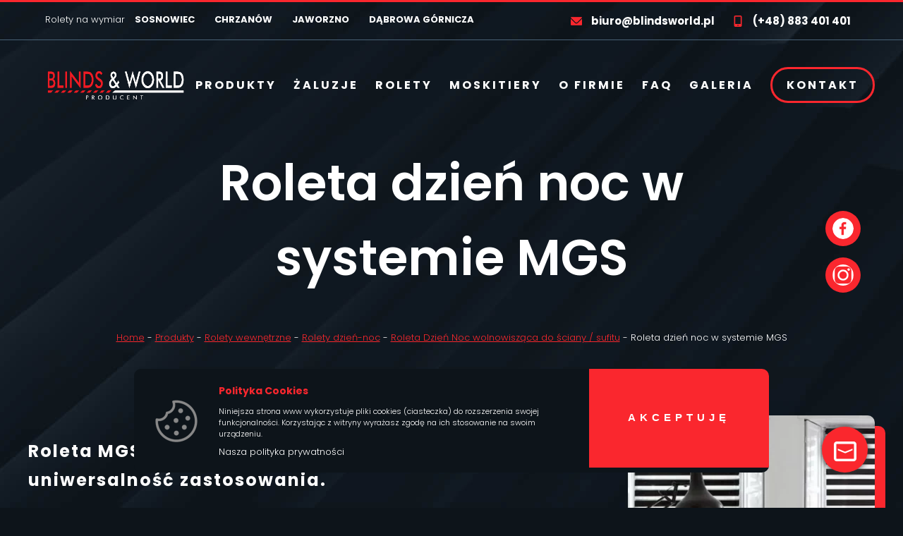

--- FILE ---
content_type: text/html; charset=UTF-8
request_url: https://www.blindsworld.pl/produkty/rolety-wewnetrzne/rolety-dzien-noc/roleta-dzien-noc-wolnowiszaca-do-sciany-sufitu/roleta-mgs-dzien-noc/
body_size: 65150
content:
<!DOCTYPE HTML>
<html lang="pl-PL">
<head>
<meta charset="UTF-8" />
<title>Roleta dzień noc w systemie MGS - Rolety BlindsWorld.pl</title>
<link rel="shortcut icon" href="https://www.blindsworld.pl/wp-content/themes/blinds/favicon.ico" type="image/x-icon"/>
<meta name="theme-color" content="#020f1b" />
<meta name="viewport" content="width=device-width, initial-scale=1, minimum-scale=1, maximum-scale=2.0"/>
<link rel="profile" href="http://gmpg.org/xfn/11" />
<link rel="stylesheet" href="https://www.blindsworld.pl/wp-content/themes/blinds/css/style.css" type="text/css" media="screen" />
<meta name='robots' content='index, follow, max-image-preview:large, max-snippet:-1, max-video-preview:-1' />

	<!-- This site is optimized with the Yoast SEO plugin v22.0 - https://yoast.com/wordpress/plugins/seo/ -->
	<link rel="canonical" href="https://www.blindsworld.pl/produkty/rolety-wewnetrzne/rolety-dzien-noc/roleta-dzien-noc-wolnowiszaca-do-sciany-sufitu/roleta-mgs-dzien-noc/" />
	<meta property="og:locale" content="pl_PL" />
	<meta property="og:type" content="article" />
	<meta property="og:title" content="Roleta dzień noc w systemie MGS - Rolety BlindsWorld.pl" />
	<meta property="og:description" content="Roleta MGS – to roleta którą, cechuje duża uniwersalność zastosowania. To idealny wybór dla osób [&hellip;]" />
	<meta property="og:url" content="https://www.blindsworld.pl/produkty/rolety-wewnetrzne/rolety-dzien-noc/roleta-dzien-noc-wolnowiszaca-do-sciany-sufitu/roleta-mgs-dzien-noc/" />
	<meta property="og:site_name" content="Rolety, żaluzje i plisy od producenta - Kraków, Sosnowiec, Jaworzno, Chrzanów, Dąbrowa Górnicza - Sklep Blindsworld.pl" />
	<meta property="article:modified_time" content="2022-02-10T09:56:31+00:00" />
	<meta property="og:image" content="https://www.blindsworld.pl/wp-content/uploads/2022/02/roleta-dzien-nioc-wolnowiszaca-mgs-02.png" />
	<meta property="og:image:width" content="1044" />
	<meta property="og:image:height" content="1047" />
	<meta property="og:image:type" content="image/png" />
	<script type="application/ld+json" class="yoast-schema-graph">{"@context":"https://schema.org","@graph":[{"@type":"WebPage","@id":"https://www.blindsworld.pl/produkty/rolety-wewnetrzne/rolety-dzien-noc/roleta-dzien-noc-wolnowiszaca-do-sciany-sufitu/roleta-mgs-dzien-noc/","url":"https://www.blindsworld.pl/produkty/rolety-wewnetrzne/rolety-dzien-noc/roleta-dzien-noc-wolnowiszaca-do-sciany-sufitu/roleta-mgs-dzien-noc/","name":"Roleta dzień noc w systemie MGS - Rolety BlindsWorld.pl","isPartOf":{"@id":"https://www.blindsworld.pl/#website"},"primaryImageOfPage":{"@id":"https://www.blindsworld.pl/produkty/rolety-wewnetrzne/rolety-dzien-noc/roleta-dzien-noc-wolnowiszaca-do-sciany-sufitu/roleta-mgs-dzien-noc/#primaryimage"},"image":{"@id":"https://www.blindsworld.pl/produkty/rolety-wewnetrzne/rolety-dzien-noc/roleta-dzien-noc-wolnowiszaca-do-sciany-sufitu/roleta-mgs-dzien-noc/#primaryimage"},"thumbnailUrl":"https://www.blindsworld.pl/wp-content/uploads/2022/02/roleta-dzien-nioc-wolnowiszaca-mgs-02.png","datePublished":"2022-01-17T18:09:27+00:00","dateModified":"2022-02-10T09:56:31+00:00","breadcrumb":{"@id":"https://www.blindsworld.pl/produkty/rolety-wewnetrzne/rolety-dzien-noc/roleta-dzien-noc-wolnowiszaca-do-sciany-sufitu/roleta-mgs-dzien-noc/#breadcrumb"},"inLanguage":"pl-PL","potentialAction":[{"@type":"ReadAction","target":["https://www.blindsworld.pl/produkty/rolety-wewnetrzne/rolety-dzien-noc/roleta-dzien-noc-wolnowiszaca-do-sciany-sufitu/roleta-mgs-dzien-noc/"]}]},{"@type":"ImageObject","inLanguage":"pl-PL","@id":"https://www.blindsworld.pl/produkty/rolety-wewnetrzne/rolety-dzien-noc/roleta-dzien-noc-wolnowiszaca-do-sciany-sufitu/roleta-mgs-dzien-noc/#primaryimage","url":"https://www.blindsworld.pl/wp-content/uploads/2022/02/roleta-dzien-nioc-wolnowiszaca-mgs-02.png","contentUrl":"https://www.blindsworld.pl/wp-content/uploads/2022/02/roleta-dzien-nioc-wolnowiszaca-mgs-02.png","width":1044,"height":1047},{"@type":"BreadcrumbList","@id":"https://www.blindsworld.pl/produkty/rolety-wewnetrzne/rolety-dzien-noc/roleta-dzien-noc-wolnowiszaca-do-sciany-sufitu/roleta-mgs-dzien-noc/#breadcrumb","itemListElement":[{"@type":"ListItem","position":1,"name":"Home","item":"https://www.blindsworld.pl/"},{"@type":"ListItem","position":2,"name":"Produkty","item":"https://www.blindsworld.pl/produkty/"},{"@type":"ListItem","position":3,"name":"Rolety wewnętrzne","item":"https://www.blindsworld.pl/produkty/rolety-wewnetrzne/"},{"@type":"ListItem","position":4,"name":"Rolety dzień-noc","item":"https://www.blindsworld.pl/produkty/rolety-wewnetrzne/rolety-dzien-noc/"},{"@type":"ListItem","position":5,"name":"Roleta Dzień Noc wolnowisząca do ściany / sufitu","item":"https://www.blindsworld.pl/produkty/rolety-wewnetrzne/rolety-dzien-noc/roleta-dzien-noc-wolnowiszaca-do-sciany-sufitu/"},{"@type":"ListItem","position":6,"name":"Roleta dzień noc w systemie MGS"}]},{"@type":"WebSite","@id":"https://www.blindsworld.pl/#website","url":"https://www.blindsworld.pl/","name":"Rolety, żaluzje i plisy od producenta - Kraków, Sosnowiec, Jaworzno, Chrzanów, Dąbrowa Górnicza - Sklep Blindsworld.pl","description":"Producent żaluzji i rolet. Bezpłatny pomiar u klienta! Rolety i Żaluzje Jaworzno, Chrzanów, Sosnowiec. Zapraszamy!","potentialAction":[{"@type":"SearchAction","target":{"@type":"EntryPoint","urlTemplate":"https://www.blindsworld.pl/?s={search_term_string}"},"query-input":"required name=search_term_string"}],"inLanguage":"pl-PL"}]}</script>
	<!-- / Yoast SEO plugin. -->


<link rel="alternate" title="oEmbed (JSON)" type="application/json+oembed" href="https://www.blindsworld.pl/wp-json/oembed/1.0/embed?url=https%3A%2F%2Fwww.blindsworld.pl%2Fprodukty%2Frolety-wewnetrzne%2Frolety-dzien-noc%2Froleta-dzien-noc-wolnowiszaca-do-sciany-sufitu%2Froleta-mgs-dzien-noc%2F" />
<link rel="alternate" title="oEmbed (XML)" type="text/xml+oembed" href="https://www.blindsworld.pl/wp-json/oembed/1.0/embed?url=https%3A%2F%2Fwww.blindsworld.pl%2Fprodukty%2Frolety-wewnetrzne%2Frolety-dzien-noc%2Froleta-dzien-noc-wolnowiszaca-do-sciany-sufitu%2Froleta-mgs-dzien-noc%2F&#038;format=xml" />
<style id='wp-img-auto-sizes-contain-inline-css' type='text/css'>
img:is([sizes=auto i],[sizes^="auto," i]){contain-intrinsic-size:3000px 1500px}
/*# sourceURL=wp-img-auto-sizes-contain-inline-css */
</style>
<style id='classic-theme-styles-inline-css' type='text/css'>
/*! This file is auto-generated */
.wp-block-button__link{color:#fff;background-color:#32373c;border-radius:9999px;box-shadow:none;text-decoration:none;padding:calc(.667em + 2px) calc(1.333em + 2px);font-size:1.125em}.wp-block-file__button{background:#32373c;color:#fff;text-decoration:none}
/*# sourceURL=/wp-includes/css/classic-themes.min.css */
</style>
<link rel='stylesheet' id='contact-form-7-css' href='https://www.blindsworld.pl/wp-content/plugins/contact-form-7/includes/css/styles.css?ver=5.8.7' type='text/css' media='all' />
<link rel='stylesheet' id='simplelightbox-css-css' href='https://www.blindsworld.pl/wp-content/plugins/simplelightbox/dist/simple-lightbox.min.css?ver=6.9' type='text/css' media='all' />
<link rel="https://api.w.org/" href="https://www.blindsworld.pl/wp-json/" /><link rel="alternate" title="JSON" type="application/json" href="https://www.blindsworld.pl/wp-json/wp/v2/pages/893" /><link rel="EditURI" type="application/rsd+xml" title="RSD" href="https://www.blindsworld.pl/xmlrpc.php?rsd" />
<meta name="generator" content="WordPress 6.9" />
<link rel='shortlink' href='https://www.blindsworld.pl/?p=893' />
<style>
.sl-overlay{background:#0d141a;opacity: 0.7;z-index: 1035;}
.sl-wrapper .sl-navigation button,.sl-wrapper .sl-close,.sl-wrapper .sl-counter{color:#fa272e;z-index: 10060;}
.sl-wrapper .sl-image{z-index:10000;}
.sl-spinner{border-color:#fa272e;z-index:1007;}
.sl-wrapper{z-index:1040;}
.sl-wrapper .sl-image .sl-caption{background:rgba(250,39,46,0.8);color:#ffffff;}
</style>  
<link rel="stylesheet" href="https://www.blindsworld.pl/wp-content/themes/blinds/css/style-kre.css" type="text/css" media="screen" /><style id='global-styles-inline-css' type='text/css'>
:root{--wp--preset--aspect-ratio--square: 1;--wp--preset--aspect-ratio--4-3: 4/3;--wp--preset--aspect-ratio--3-4: 3/4;--wp--preset--aspect-ratio--3-2: 3/2;--wp--preset--aspect-ratio--2-3: 2/3;--wp--preset--aspect-ratio--16-9: 16/9;--wp--preset--aspect-ratio--9-16: 9/16;--wp--preset--color--black: #000000;--wp--preset--color--cyan-bluish-gray: #abb8c3;--wp--preset--color--white: #ffffff;--wp--preset--color--pale-pink: #f78da7;--wp--preset--color--vivid-red: #cf2e2e;--wp--preset--color--luminous-vivid-orange: #ff6900;--wp--preset--color--luminous-vivid-amber: #fcb900;--wp--preset--color--light-green-cyan: #7bdcb5;--wp--preset--color--vivid-green-cyan: #00d084;--wp--preset--color--pale-cyan-blue: #8ed1fc;--wp--preset--color--vivid-cyan-blue: #0693e3;--wp--preset--color--vivid-purple: #9b51e0;--wp--preset--gradient--vivid-cyan-blue-to-vivid-purple: linear-gradient(135deg,rgb(6,147,227) 0%,rgb(155,81,224) 100%);--wp--preset--gradient--light-green-cyan-to-vivid-green-cyan: linear-gradient(135deg,rgb(122,220,180) 0%,rgb(0,208,130) 100%);--wp--preset--gradient--luminous-vivid-amber-to-luminous-vivid-orange: linear-gradient(135deg,rgb(252,185,0) 0%,rgb(255,105,0) 100%);--wp--preset--gradient--luminous-vivid-orange-to-vivid-red: linear-gradient(135deg,rgb(255,105,0) 0%,rgb(207,46,46) 100%);--wp--preset--gradient--very-light-gray-to-cyan-bluish-gray: linear-gradient(135deg,rgb(238,238,238) 0%,rgb(169,184,195) 100%);--wp--preset--gradient--cool-to-warm-spectrum: linear-gradient(135deg,rgb(74,234,220) 0%,rgb(151,120,209) 20%,rgb(207,42,186) 40%,rgb(238,44,130) 60%,rgb(251,105,98) 80%,rgb(254,248,76) 100%);--wp--preset--gradient--blush-light-purple: linear-gradient(135deg,rgb(255,206,236) 0%,rgb(152,150,240) 100%);--wp--preset--gradient--blush-bordeaux: linear-gradient(135deg,rgb(254,205,165) 0%,rgb(254,45,45) 50%,rgb(107,0,62) 100%);--wp--preset--gradient--luminous-dusk: linear-gradient(135deg,rgb(255,203,112) 0%,rgb(199,81,192) 50%,rgb(65,88,208) 100%);--wp--preset--gradient--pale-ocean: linear-gradient(135deg,rgb(255,245,203) 0%,rgb(182,227,212) 50%,rgb(51,167,181) 100%);--wp--preset--gradient--electric-grass: linear-gradient(135deg,rgb(202,248,128) 0%,rgb(113,206,126) 100%);--wp--preset--gradient--midnight: linear-gradient(135deg,rgb(2,3,129) 0%,rgb(40,116,252) 100%);--wp--preset--font-size--small: 13px;--wp--preset--font-size--medium: 20px;--wp--preset--font-size--large: 36px;--wp--preset--font-size--x-large: 42px;--wp--preset--spacing--20: 0.44rem;--wp--preset--spacing--30: 0.67rem;--wp--preset--spacing--40: 1rem;--wp--preset--spacing--50: 1.5rem;--wp--preset--spacing--60: 2.25rem;--wp--preset--spacing--70: 3.38rem;--wp--preset--spacing--80: 5.06rem;--wp--preset--shadow--natural: 6px 6px 9px rgba(0, 0, 0, 0.2);--wp--preset--shadow--deep: 12px 12px 50px rgba(0, 0, 0, 0.4);--wp--preset--shadow--sharp: 6px 6px 0px rgba(0, 0, 0, 0.2);--wp--preset--shadow--outlined: 6px 6px 0px -3px rgb(255, 255, 255), 6px 6px rgb(0, 0, 0);--wp--preset--shadow--crisp: 6px 6px 0px rgb(0, 0, 0);}:where(.is-layout-flex){gap: 0.5em;}:where(.is-layout-grid){gap: 0.5em;}body .is-layout-flex{display: flex;}.is-layout-flex{flex-wrap: wrap;align-items: center;}.is-layout-flex > :is(*, div){margin: 0;}body .is-layout-grid{display: grid;}.is-layout-grid > :is(*, div){margin: 0;}:where(.wp-block-columns.is-layout-flex){gap: 2em;}:where(.wp-block-columns.is-layout-grid){gap: 2em;}:where(.wp-block-post-template.is-layout-flex){gap: 1.25em;}:where(.wp-block-post-template.is-layout-grid){gap: 1.25em;}.has-black-color{color: var(--wp--preset--color--black) !important;}.has-cyan-bluish-gray-color{color: var(--wp--preset--color--cyan-bluish-gray) !important;}.has-white-color{color: var(--wp--preset--color--white) !important;}.has-pale-pink-color{color: var(--wp--preset--color--pale-pink) !important;}.has-vivid-red-color{color: var(--wp--preset--color--vivid-red) !important;}.has-luminous-vivid-orange-color{color: var(--wp--preset--color--luminous-vivid-orange) !important;}.has-luminous-vivid-amber-color{color: var(--wp--preset--color--luminous-vivid-amber) !important;}.has-light-green-cyan-color{color: var(--wp--preset--color--light-green-cyan) !important;}.has-vivid-green-cyan-color{color: var(--wp--preset--color--vivid-green-cyan) !important;}.has-pale-cyan-blue-color{color: var(--wp--preset--color--pale-cyan-blue) !important;}.has-vivid-cyan-blue-color{color: var(--wp--preset--color--vivid-cyan-blue) !important;}.has-vivid-purple-color{color: var(--wp--preset--color--vivid-purple) !important;}.has-black-background-color{background-color: var(--wp--preset--color--black) !important;}.has-cyan-bluish-gray-background-color{background-color: var(--wp--preset--color--cyan-bluish-gray) !important;}.has-white-background-color{background-color: var(--wp--preset--color--white) !important;}.has-pale-pink-background-color{background-color: var(--wp--preset--color--pale-pink) !important;}.has-vivid-red-background-color{background-color: var(--wp--preset--color--vivid-red) !important;}.has-luminous-vivid-orange-background-color{background-color: var(--wp--preset--color--luminous-vivid-orange) !important;}.has-luminous-vivid-amber-background-color{background-color: var(--wp--preset--color--luminous-vivid-amber) !important;}.has-light-green-cyan-background-color{background-color: var(--wp--preset--color--light-green-cyan) !important;}.has-vivid-green-cyan-background-color{background-color: var(--wp--preset--color--vivid-green-cyan) !important;}.has-pale-cyan-blue-background-color{background-color: var(--wp--preset--color--pale-cyan-blue) !important;}.has-vivid-cyan-blue-background-color{background-color: var(--wp--preset--color--vivid-cyan-blue) !important;}.has-vivid-purple-background-color{background-color: var(--wp--preset--color--vivid-purple) !important;}.has-black-border-color{border-color: var(--wp--preset--color--black) !important;}.has-cyan-bluish-gray-border-color{border-color: var(--wp--preset--color--cyan-bluish-gray) !important;}.has-white-border-color{border-color: var(--wp--preset--color--white) !important;}.has-pale-pink-border-color{border-color: var(--wp--preset--color--pale-pink) !important;}.has-vivid-red-border-color{border-color: var(--wp--preset--color--vivid-red) !important;}.has-luminous-vivid-orange-border-color{border-color: var(--wp--preset--color--luminous-vivid-orange) !important;}.has-luminous-vivid-amber-border-color{border-color: var(--wp--preset--color--luminous-vivid-amber) !important;}.has-light-green-cyan-border-color{border-color: var(--wp--preset--color--light-green-cyan) !important;}.has-vivid-green-cyan-border-color{border-color: var(--wp--preset--color--vivid-green-cyan) !important;}.has-pale-cyan-blue-border-color{border-color: var(--wp--preset--color--pale-cyan-blue) !important;}.has-vivid-cyan-blue-border-color{border-color: var(--wp--preset--color--vivid-cyan-blue) !important;}.has-vivid-purple-border-color{border-color: var(--wp--preset--color--vivid-purple) !important;}.has-vivid-cyan-blue-to-vivid-purple-gradient-background{background: var(--wp--preset--gradient--vivid-cyan-blue-to-vivid-purple) !important;}.has-light-green-cyan-to-vivid-green-cyan-gradient-background{background: var(--wp--preset--gradient--light-green-cyan-to-vivid-green-cyan) !important;}.has-luminous-vivid-amber-to-luminous-vivid-orange-gradient-background{background: var(--wp--preset--gradient--luminous-vivid-amber-to-luminous-vivid-orange) !important;}.has-luminous-vivid-orange-to-vivid-red-gradient-background{background: var(--wp--preset--gradient--luminous-vivid-orange-to-vivid-red) !important;}.has-very-light-gray-to-cyan-bluish-gray-gradient-background{background: var(--wp--preset--gradient--very-light-gray-to-cyan-bluish-gray) !important;}.has-cool-to-warm-spectrum-gradient-background{background: var(--wp--preset--gradient--cool-to-warm-spectrum) !important;}.has-blush-light-purple-gradient-background{background: var(--wp--preset--gradient--blush-light-purple) !important;}.has-blush-bordeaux-gradient-background{background: var(--wp--preset--gradient--blush-bordeaux) !important;}.has-luminous-dusk-gradient-background{background: var(--wp--preset--gradient--luminous-dusk) !important;}.has-pale-ocean-gradient-background{background: var(--wp--preset--gradient--pale-ocean) !important;}.has-electric-grass-gradient-background{background: var(--wp--preset--gradient--electric-grass) !important;}.has-midnight-gradient-background{background: var(--wp--preset--gradient--midnight) !important;}.has-small-font-size{font-size: var(--wp--preset--font-size--small) !important;}.has-medium-font-size{font-size: var(--wp--preset--font-size--medium) !important;}.has-large-font-size{font-size: var(--wp--preset--font-size--large) !important;}.has-x-large-font-size{font-size: var(--wp--preset--font-size--x-large) !important;}
/*# sourceURL=global-styles-inline-css */
</style>
<link rel='stylesheet' id='metaslider-flex-slider-css' href='https://www.blindsworld.pl/wp-content/plugins/ml-slider/assets/sliders/flexslider/flexslider.css?ver=3.61.0' type='text/css' media='all' property='stylesheet' />
<link rel='stylesheet' id='metaslider-public-css' href='https://www.blindsworld.pl/wp-content/plugins/ml-slider/assets/metaslider/public.css?ver=3.61.0' type='text/css' media='all' property='stylesheet' />
<style id='metaslider-public-inline-css' type='text/css'>

        #metaslider_2372.flexslider .slides li {margin-right: 2px !important;}@media only screen and (max-width: 767px) {body:after { display: none; content: "smartphone"; }}@media only screen and (min-width : 768px) and (max-width: 1023px) {body:after { display: none; content: "tablet"; }}@media only screen and (min-width : 1024px) and (max-width: 1439px) {body:after { display: none; content: "laptop"; }}@media only screen and (min-width : 1440px) {body:after { display: none; content: "desktop"; }}
/*# sourceURL=metaslider-public-inline-css */
</style>
<link rel='stylesheet' id='pnscookie-css' href='https://www.blindsworld.pl/wp-content/plugins/pns-cookie/stylecookie.css?ver=6.9' type='text/css' media='all' />
<link rel='stylesheet' id='pnsmisc-css' href='https://www.blindsworld.pl/wp-content/plugins/pns-misc/style.css?v=3315&#038;ver=6.9' type='text/css' media='all' />
<link rel='stylesheet' id='pnszagmenu-css' href='https://www.blindsworld.pl/wp-content/plugins/pns-mob-menu/stylemob.css?ver=6.9' type='text/css' media='all' />
</head>
<body class="bgscroll"> 
<section id="wrap"> 
<div id="adrtop">
<p>Rolety na wymiar <a href="https://www.blindsworld.pl/rolety-sosnowiec-oferta/"><strong>SOSNOWIEC</strong></a>  <a href="https://www.blindsworld.pl/rolety-chrzanow-oferta/"><strong>CHRZANÓW</strong></a>  <a href="https://www.blindsworld.pl/rolety-jaworzno-oferta/"><strong>JAWORZNO</strong> </a> <a href="https://www.blindsworld.pl/rolety-dabrowa-gornicza-oferta/"><strong>DĄBROWA GÓRNICZA</strong></a></p>
<div class="toplinks">
<a href="mailto:biuro@blindsworld.pl">biuro@blindsworld.pl</a>
<a href="tel:+48883401401">(+48) 883 401 401</a> 
</div> 
<div class="floatfix"></div> 
</div>
<section id="headtop" class="animuj">
<a id="logotop" href="https://www.blindsworld.pl" title="Rolety, żaluzje i plisy od producenta &#8211; Kraków, Sosnowiec, Jaworzno, Chrzanów, Dąbrowa Górnicza &#8211; Sklep Blindsworld.pl">
<img src="https://www.blindsworld.pl/wp-content/themes/blinds/img/blinds-world-rolety-logo.png" alt="Rolety, żaluzje i plisy od producenta &#8211; Kraków, Sosnowiec, Jaworzno, Chrzanów, Dąbrowa Górnicza &#8211; Sklep Blindsworld.pl logo"/></a>
<nav><div class="menu-menuglowne-container"><ul id="menu-menuglowne" class="menu"><li id="menu-item-40" class="menu-item menu-item-type-post_type menu-item-object-page current-page-ancestor menu-item-40"><a href="https://www.blindsworld.pl/produkty/">Produkty</a></li>
<li id="menu-item-1660" class="menu-item menu-item-type-custom menu-item-object-custom menu-item-has-children menu-item-1660"><a href="#">Żaluzje</a>
<ul class="sub-menu">
	<li id="menu-item-1661" class="menu-item menu-item-type-post_type menu-item-object-page menu-item-1661"><a href="https://www.blindsworld.pl/produkty/rolety-wewnetrzne/zaluzje-plisowane/">Żaluzje plisowane</a></li>
	<li id="menu-item-1662" class="menu-item menu-item-type-post_type menu-item-object-page menu-item-1662"><a href="https://www.blindsworld.pl/produkty/rolety-wewnetrzne/zaluzje-pionowe/">Żaluzje pionowe</a></li>
	<li id="menu-item-1667" class="menu-item menu-item-type-post_type menu-item-object-page menu-item-1667"><a href="https://www.blindsworld.pl/produkty/rolety-wewnetrzne/zaluzje-bambusowe-2/zaluzje-bambusowe-25-mm/">Żaluzje bambusowe 25 mm</a></li>
	<li id="menu-item-1666" class="menu-item menu-item-type-post_type menu-item-object-page menu-item-1666"><a href="https://www.blindsworld.pl/produkty/rolety-wewnetrzne/zaluzje-bambusowe-2/zaluzje-bambusowe-50-mm/">Żaluzje bambusowe 50 mm</a></li>
	<li id="menu-item-1665" class="menu-item menu-item-type-post_type menu-item-object-page menu-item-1665"><a href="https://www.blindsworld.pl/produkty/rolety-wewnetrzne/zaluzje-drewniane/zaluzje-drewniane-25/">Żaluzje drewniane 25 mm</a></li>
	<li id="menu-item-1664" class="menu-item menu-item-type-post_type menu-item-object-page menu-item-1664"><a href="https://www.blindsworld.pl/produkty/rolety-wewnetrzne/zaluzje-drewniane/zaluzje-drewniane-50/">Żaluzje drewniane 50 mm</a></li>
	<li id="menu-item-1663" class="menu-item menu-item-type-post_type menu-item-object-page menu-item-1663"><a href="https://www.blindsworld.pl/produkty/rolety-wewnetrzne/zaluzje-drewniane/zaluzje-drewniane-65/">Żaluzje drewniane 65 mm</a></li>
	<li id="menu-item-1672" class="menu-item menu-item-type-post_type menu-item-object-page menu-item-1672"><a href="https://www.blindsworld.pl/produkty/rolety-wewnetrzne/zaluzje-aluminiowe/zaluzje-aluminiowe-poziome-standard-16/">Żaluzje aluminiowe 16 mm</a></li>
	<li id="menu-item-1673" class="menu-item menu-item-type-post_type menu-item-object-page menu-item-1673"><a href="https://www.blindsworld.pl/produkty/rolety-wewnetrzne/zaluzje-aluminiowe/zaluzje-aluminiowe-poziome-standard-25/">Żaluzje aluminiowe 25 mm</a></li>
	<li id="menu-item-1674" class="menu-item menu-item-type-post_type menu-item-object-page menu-item-1674"><a href="https://www.blindsworld.pl/produkty/rolety-wewnetrzne/zaluzje-aluminiowe/zaluzje-aluminiowe-poziome-50/">Żaluzje aluminiowe 50 mm</a></li>
	<li id="menu-item-1668" class="menu-item menu-item-type-post_type menu-item-object-page menu-item-1668"><a href="https://www.blindsworld.pl/produkty/rolety-wewnetrzne/zaluzje-aluminiowe/zaluzje-aluminiowe-venus-25/">Żaluzje aluminiowe Venus 25 mm</a></li>
</ul>
</li>
<li id="menu-item-1675" class="menu-item menu-item-type-post_type menu-item-object-page current-page-ancestor current-menu-ancestor current-menu-parent current_page_parent current_page_ancestor menu-item-has-children menu-item-1675"><a href="https://www.blindsworld.pl/produkty/rolety-wewnetrzne/">Rolety</a>
<ul class="sub-menu">
	<li id="menu-item-1676" class="menu-item menu-item-type-post_type menu-item-object-page menu-item-1676"><a href="https://www.blindsworld.pl/produkty/rolety-wewnetrzne/rolety-dachowe/roleta-dachowa-plisowana/">Roleta dachowa plisowana</a></li>
	<li id="menu-item-1677" class="menu-item menu-item-type-post_type menu-item-object-page menu-item-1677"><a href="https://www.blindsworld.pl/produkty/rolety-wewnetrzne/rolety-dachowe/roleta-dachowa-materialowa/">Roleta dachowa materiałowa</a></li>
	<li id="menu-item-1678" class="menu-item menu-item-type-post_type menu-item-object-page menu-item-1678"><a href="https://www.blindsworld.pl/produkty/rolety-wewnetrzne/rolety-dzien-noc/roleta-dzien-noc-wolnowiszaca-do-sciany-sufitu/roleta-b27-dzien-noc/">Roleta dzień noc w kasecie B27</a></li>
	<li id="menu-item-1679" class="menu-item menu-item-type-post_type menu-item-object-page menu-item-1679"><a href="https://www.blindsworld.pl/produkty/rolety-wewnetrzne/rolety-dzien-noc/roleta-dzien-noc-wolnowiszaca-do-sciany-sufitu/roleta-b50-dzien-noc/">Roleta dzień noc w kasecie B50</a></li>
	<li id="menu-item-1680" class="menu-item menu-item-type-post_type menu-item-object-page current-menu-item page_item page-item-893 current_page_item menu-item-1680"><a href="https://www.blindsworld.pl/produkty/rolety-wewnetrzne/rolety-dzien-noc/roleta-dzien-noc-wolnowiszaca-do-sciany-sufitu/roleta-mgs-dzien-noc/" aria-current="page">Roleta dzień noc w systemie MGS</a></li>
	<li id="menu-item-1681" class="menu-item menu-item-type-post_type menu-item-object-page menu-item-1681"><a href="https://www.blindsworld.pl/produkty/rolety-wewnetrzne/rolety-materialowe/roleta-materialowa-wolnowiszaca-do-sciany-lub-sufitu/roleta-dzien-noc-w-kasecie-b27/">Roleta dzień noc w kasecie B27</a></li>
	<li id="menu-item-1682" class="menu-item menu-item-type-post_type menu-item-object-page menu-item-1682"><a href="https://www.blindsworld.pl/produkty/rolety-wewnetrzne/rolety-materialowe/roleta-materialowa-wolnowiszaca-do-sciany-lub-sufitu/roleta-dzien-noc-w-kasecie-b50/">Roleta dzień noc w kasecie B50</a></li>
	<li id="menu-item-1683" class="menu-item menu-item-type-post_type menu-item-object-page menu-item-1683"><a href="https://www.blindsworld.pl/produkty/rolety-wewnetrzne/rolety-materialowe/roleta-materialowa-wolnowiszaca-do-sciany-lub-sufitu/roleta-dzien-noc-w-wersji-elegant/">Roleta dzień noc w wersji Elegant</a></li>
	<li id="menu-item-1684" class="menu-item menu-item-type-post_type menu-item-object-page menu-item-1684"><a href="https://www.blindsworld.pl/produkty/rolety-wewnetrzne/rolety-materialowe/roleta-materialowa-wolnowiszaca-do-sciany-lub-sufitu/roleta-dzien-noc-w-wersji-lux/">Roleta dzień noc w wersji LUX</a></li>
	<li id="menu-item-1685" class="menu-item menu-item-type-post_type menu-item-object-page menu-item-1685"><a href="https://www.blindsworld.pl/produkty/rolety-wewnetrzne/rolety-materialowe/roleta-materialowa-wolnowiszaca-do-sciany-lub-sufitu/roleta-dzien-noc-w-wersji-mgs/">Roleta dzień noc w wersji MGS</a></li>
	<li id="menu-item-1686" class="menu-item menu-item-type-post_type menu-item-object-page menu-item-1686"><a href="https://www.blindsworld.pl/produkty/rolety-wewnetrzne/rolety-dzien-noc/roleta-dzien-noc-w-kasecie-z-prowadnicami/roleta-dzien-noc-w-kasecie-b39/">Roleta dzień noc w kasecie B39</a></li>
	<li id="menu-item-1687" class="menu-item menu-item-type-post_type menu-item-object-page menu-item-1687"><a href="https://www.blindsworld.pl/produkty/rolety-wewnetrzne/rolety-dzien-noc/roleta-dzien-noc-w-kasecie-z-prowadnicami/roleta-dzien-noc-w-kasecie-b49/">Roleta dzień noc w kasecie B49</a></li>
	<li id="menu-item-1688" class="menu-item menu-item-type-post_type menu-item-object-page menu-item-1688"><a href="https://www.blindsworld.pl/produkty/rolety-wewnetrzne/rolety-dzien-noc/roleta-dzien-noc-w-kasecie-z-prowadnicami/roleta-dzien-noc-w-kasecie-b5/">Roleta dzień noc w kasecie B5</a></li>
	<li id="menu-item-1689" class="menu-item menu-item-type-post_type menu-item-object-page menu-item-1689"><a href="https://www.blindsworld.pl/produkty/rolety-wewnetrzne/rolety-dzien-noc/roleta-dzien-noc-w-kasecie-z-prowadnicami/roleta-dzien-noc-w-kasecie-b7/">Roleta dzień noc w kasecie B7</a></li>
	<li id="menu-item-1690" class="menu-item menu-item-type-post_type menu-item-object-page menu-item-1690"><a href="https://www.blindsworld.pl/produkty/rolety-wewnetrzne/rolety-dzien-noc/roleta-dzien-noc-w-kasecie-z-prowadnicami/roleta-dzien-noc-w-kasecie-besta-kombi/">Roleta dzień noc w kasecie Besta kombi</a></li>
	<li id="menu-item-1691" class="menu-item menu-item-type-post_type menu-item-object-page menu-item-1691"><a href="https://www.blindsworld.pl/produkty/rolety-wewnetrzne/rolety-dzien-noc/roleta-dzien-noc-w-kasecie-z-prowadnicami/roleta-dzien-noc-w-kasecie-besta-naokienna/">Roleta dzień noc w kasecie Besta naokienna</a></li>
	<li id="menu-item-1692" class="menu-item menu-item-type-post_type menu-item-object-page menu-item-1692"><a href="https://www.blindsworld.pl/produkty/rolety-wewnetrzne/rolety-dzien-noc/roleta-dzien-noc-w-kasecie-z-prowadnicami/roleta-dzien-noc-w-kasecie-besta-przyszybowa/">Roleta dzień noc w kasecie Besta przyszybowa</a></li>
	<li id="menu-item-1693" class="menu-item menu-item-type-post_type menu-item-object-page menu-item-1693"><a href="https://www.blindsworld.pl/produkty/rolety-wewnetrzne/rolety-dzien-noc/roleta-dzien-noc-w-kasecie-z-prowadnicami/">Roleta Dzień Noc w kasecie z prowadnicami</a></li>
	<li id="menu-item-1694" class="menu-item menu-item-type-post_type menu-item-object-page menu-item-1694"><a href="https://www.blindsworld.pl/produkty/rolety-wewnetrzne/rolety-dzien-noc/roleta-mini-vegas-dzien-noc/">Roleta Mini Vegas Dzień Noc</a></li>
	<li id="menu-item-1699" class="menu-item menu-item-type-post_type menu-item-object-page menu-item-1699"><a href="https://www.blindsworld.pl/produkty/rolety-wewnetrzne/rolety-rzymskie/roleta-rzymska/">Roleta rzymska</a></li>
	<li id="menu-item-1696" class="menu-item menu-item-type-post_type menu-item-object-page menu-item-1696"><a href="https://www.blindsworld.pl/produkty/rolety-wewnetrzne/rolety-rzymskie/roleta-rzymska-austriacka/">Roleta rzymska austriacka</a></li>
	<li id="menu-item-1697" class="menu-item menu-item-type-post_type menu-item-object-page menu-item-1697"><a href="https://www.blindsworld.pl/produkty/rolety-wewnetrzne/rolety-rzymskie/roleta-rzymska-wenecka/">Roleta rzymska wenecka</a></li>
	<li id="menu-item-1698" class="menu-item menu-item-type-post_type menu-item-object-page menu-item-1698"><a href="https://www.blindsworld.pl/produkty/rolety-wewnetrzne/rolety-rzymskie/roleta-rzymska-duo/">Roleta rzymska duo</a></li>
</ul>
</li>
<li id="menu-item-1653" class="menu-item menu-item-type-post_type menu-item-object-page menu-item-has-children menu-item-1653"><a href="https://www.blindsworld.pl/produkty/moskitiery/">Moskitiery</a>
<ul class="sub-menu">
	<li id="menu-item-1654" class="menu-item menu-item-type-post_type menu-item-object-page menu-item-1654"><a href="https://www.blindsworld.pl/produkty/moskitiery/moskitiera-rolowana-drzwiowa/">Moskitiera rolowana drzwiowa</a></li>
	<li id="menu-item-1655" class="menu-item menu-item-type-post_type menu-item-object-page menu-item-1655"><a href="https://www.blindsworld.pl/produkty/moskitiery/moskitiera-rolowana-do-okna-dachowego/">Moskitiera rolowana do okna dachowego</a></li>
	<li id="menu-item-1656" class="menu-item menu-item-type-post_type menu-item-object-page menu-item-1656"><a href="https://www.blindsworld.pl/produkty/moskitiery/moskitiera-ramkowa/">Moskitiera ramkowa</a></li>
	<li id="menu-item-1657" class="menu-item menu-item-type-post_type menu-item-object-page menu-item-1657"><a href="https://www.blindsworld.pl/produkty/moskitiery/moskitiera-przesuwna/">Moskitiera przesuwna</a></li>
	<li id="menu-item-1658" class="menu-item menu-item-type-post_type menu-item-object-page menu-item-1658"><a href="https://www.blindsworld.pl/produkty/moskitiery/moskitiera-plisowana/">Moskitiera plisowana</a></li>
	<li id="menu-item-1659" class="menu-item menu-item-type-post_type menu-item-object-page menu-item-1659"><a href="https://www.blindsworld.pl/produkty/moskitiery/moskitiera-drzwiowa/">Moskitiera drzwiowa</a></li>
</ul>
</li>
<li id="menu-item-38" class="menu-item menu-item-type-post_type menu-item-object-page menu-item-38"><a href="https://www.blindsworld.pl/o-firmie/">O firmie</a></li>
<li id="menu-item-856" class="menu-item menu-item-type-post_type menu-item-object-page menu-item-856"><a href="https://www.blindsworld.pl/faq-pytania-i-odpowiedzi/">FAQ</a></li>
<li id="menu-item-172" class="menu-item menu-item-type-post_type menu-item-object-page menu-item-172"><a href="https://www.blindsworld.pl/rolety-i-zaluzje-galeria/">Galeria</a></li>
<li id="menu-item-37" class="menu-item menu-item-type-post_type menu-item-object-page menu-item-37"><a href="https://www.blindsworld.pl/kontakt/">Kontakt</a></li>
</ul></div></nav>
</section>
 
<section id="pagebg" class="bgscroll">
<header><h1 class="producttitle">Roleta dzień noc w systemie MGS</h1></header>

<div id="bread"><span><span><a href="https://www.blindsworld.pl/">Home</a></span> - <span><a href="https://www.blindsworld.pl/produkty/">Produkty</a></span> - <span><a href="https://www.blindsworld.pl/produkty/rolety-wewnetrzne/">Rolety wewnętrzne</a></span> - <span><a href="https://www.blindsworld.pl/produkty/rolety-wewnetrzne/rolety-dzien-noc/">Rolety dzień-noc</a></span> - <span><a href="https://www.blindsworld.pl/produkty/rolety-wewnetrzne/rolety-dzien-noc/roleta-dzien-noc-wolnowiszaca-do-sciany-sufitu/">Roleta Dzień Noc wolnowisząca do ściany / sufitu</a></span> - <span class="breadcrumb_last" aria-current="page">Roleta dzień noc w systemie MGS</span></span></div>
<section id="strona-body">
<section class="contentcont full">
	<article class="singleproduct">
		<section id="prodmainpic">
		<a class="imgmainpro simplelightbox" href="https://www.blindsworld.pl/wp-content/uploads/2022/02/roleta-dzien-nioc-wolnowiszaca-mgs-02.png" rel="lightbox" >
	<img src="https://www.blindsworld.pl/wp-content/uploads/2022/02/roleta-dzien-nioc-wolnowiszaca-mgs-02-350x500.png" alt="Roleta dzień noc w systemie MGS"></a>
	 
	<a class="plink plinkuno" href="#form" title="Zapytaj o produkt">
	<b>Zapytaj o produkt</b>
	</a>
		<a class="plink plinkduo" href="https://www.blindsworld.pl/kontakt/" title="Zapytaj o produkt">
	<b>Salony sprzedaży</b>
	</a>
	</section>
	<a name="opis"></a>
	<section id="opisproduct">
		<h2>Roleta MGS – to roleta którą, cechuje duża uniwersalność zastosowania.</h2>
<p>To idealny wybór dla osób poszukujących możliwości przesłonięcia dużych powierzchni oraz montażu poza skrzydłem okiennym.</p>
<h3>Materiał:</h3>
<ul>
<li>PVC</li>
</ul>
<p>Kolory:</p>
<ul>
<li>biały</li>
<li>brązowy</li>
</ul>
<h3>Montaż:</h3>
<ul>
<li>do ściany, do sufitu lub we wnęce za pomocą specjalnych klipów</li>
</ul>
<h3>Zalety:</h3>
<ul>
<li>wolnowisząca, bez prowadnic</li>
<li>dół tkaniny wykończony jest ozdobną belką</li>
<li>roleta wyposażona jest w samohamujący mechanizm koralikowy, który umożliwia zatrzymanie materiału na dowolnej wysokości</li>
<li>może być sterowana elektrycznie</li>
<li>łatwa w obsłudze</li>
<li>idealna do przesłonięcia dużych przeszkleń</li>
<li>minimalistyczna i klasyczna</li>
</ul>
						
	</section> 
		<div class="floatfix"></div>
</article>
 <section id="galprodukt">
<ul>
        <li>
<a href="https://www.blindsworld.pl/wp-content/uploads/2022/02/roleta-dzien-nioc-wolnowiszaca-mgs-01.png" rel="lightbox[220]" class="simplelightbox">
<img src="https://www.blindsworld.pl/wp-content/uploads/2022/02/roleta-dzien-nioc-wolnowiszaca-mgs-01-350x500.png" alt="" /></a>
</li>
        <li>
<a href="https://www.blindsworld.pl/wp-content/uploads/2022/02/roleta-dzien-nioc-wolnowiszaca-mgs-02.png" rel="lightbox[220]" class="simplelightbox">
<img src="https://www.blindsworld.pl/wp-content/uploads/2022/02/roleta-dzien-nioc-wolnowiszaca-mgs-02-350x500.png" alt="" /></a>
</li>
        <li>
<a href="https://www.blindsworld.pl/wp-content/uploads/2022/02/roleta-dzien-nioc-wolnowiszaca-mgs-03.png" rel="lightbox[220]" class="simplelightbox">
<img src="https://www.blindsworld.pl/wp-content/uploads/2022/02/roleta-dzien-nioc-wolnowiszaca-mgs-03-350x500.png" alt="" /></a>
</li>
        <li>
<a href="https://www.blindsworld.pl/wp-content/uploads/2022/02/roleta-dzien-nioc-wolnowiszaca-mgs-04.png" rel="lightbox[220]" class="simplelightbox">
<img src="https://www.blindsworld.pl/wp-content/uploads/2022/02/roleta-dzien-nioc-wolnowiszaca-mgs-04-350x500.png" alt="" /></a>
</li>
        <li>
<a href="https://www.blindsworld.pl/wp-content/uploads/2022/02/roleta-dzien-nioc-wolnowiszaca-mgs-05.png" rel="lightbox[220]" class="simplelightbox">
<img src="https://www.blindsworld.pl/wp-content/uploads/2022/02/roleta-dzien-nioc-wolnowiszaca-mgs-05-350x500.png" alt="" /></a>
</li>
        <li>
<a href="https://www.blindsworld.pl/wp-content/uploads/2022/02/roleta-dzien-nioc-wolnowiszaca-mgs-06.png" rel="lightbox[220]" class="simplelightbox">
<img src="https://www.blindsworld.pl/wp-content/uploads/2022/02/roleta-dzien-nioc-wolnowiszaca-mgs-06-350x500.png" alt="" /></a>
</li>
        <div class="floatfix"></div>
</ul>
</section>
	<div class="floatfix"></div>
</section></section>
		<section id="promki">
	<div class="prombox">
	<p>Bezpłatny<br/>pomiar</p>
	<img src="https://www.blindsworld.pl/wp-content/themes/blinds/img/rolety-zaluzje-sklep-pomiar.png" alt="Rolety pomiar"/>
	</div>
	<div class="prombox">
	<p>Gwarancja<br/>producenta</p>
	<img src="https://www.blindsworld.pl/wp-content/themes/blinds/img/rolety-zaluzje-sklep-gwarancja.png" alt="Rolety gwarancja"/>
	</div>
	<div class="prombox">
	<p>Szybka<br/>realizacja</p>
		<img src="https://www.blindsworld.pl/wp-content/themes/blinds/img/rolety-zaluzje-sklep-termin.png" alt="Rolety czas"/>
	</div>
	<div class="floatfix"></div>
	</section>
<section id="form-produkt" class="animuj">
<a name="form"></a>
	<h2>Zapytaj o <span>Roleta dzień noc w systemie MGS</span></h2>
	<center>
	<a class="formlink" href="https://www.blindsworld.pl/kontakt/">Skontaktuj się z nami</a>
	</center>
	<section class="kbox kontakt animuj"> 
<a name="form"></a> 
<section class="formularz">

<div class="wpcf7 no-js" id="wpcf7-f5-o1" lang="pl-PL" dir="ltr">
<div class="screen-reader-response"><p role="status" aria-live="polite" aria-atomic="true"></p> <ul></ul></div>
<form action="/produkty/rolety-wewnetrzne/rolety-dzien-noc/roleta-dzien-noc-wolnowiszaca-do-sciany-sufitu/roleta-mgs-dzien-noc/#wpcf7-f5-o1" method="post" class="wpcf7-form init" aria-label="Formularz kontaktowy" novalidate="novalidate" data-status="init">
<div style="display: none;">
<input type="hidden" name="_wpcf7" value="5" />
<input type="hidden" name="_wpcf7_version" value="5.8.7" />
<input type="hidden" name="_wpcf7_locale" value="pl_PL" />
<input type="hidden" name="_wpcf7_unit_tag" value="wpcf7-f5-o1" />
<input type="hidden" name="_wpcf7_container_post" value="0" />
<input type="hidden" name="_wpcf7_posted_data_hash" value="" />
</div>
<div class="inputy">
	<p><span class="wpcf7-form-control-wrap" data-name="your-name"><input size="40" class="wpcf7-form-control wpcf7-text wpcf7-validates-as-required" aria-required="true" aria-invalid="false" placeholder="Jak masz na imię?*" value="" type="text" name="your-name" /></span>
	</p>
	<p><span class="wpcf7-form-control-wrap" data-name="your-email"><input size="40" class="wpcf7-form-control wpcf7-email wpcf7-validates-as-required wpcf7-text wpcf7-validates-as-email" aria-required="true" aria-invalid="false" placeholder="Adres e-mail*" value="" type="email" name="your-email" /></span>
	</p>
	<p><span class="wpcf7-form-control-wrap" data-name="text-405"><input size="40" class="wpcf7-form-control wpcf7-text" aria-invalid="false" placeholder="Telefon kontaktowy (opcjonalnie)" value="" type="text" name="text-405" /></span>
	</p>
</div>
<div class="textarea">
	<p><span class="wpcf7-form-control-wrap" data-name="your-message"><textarea cols="40" rows="10" class="wpcf7-form-control wpcf7-textarea" aria-invalid="false" placeholder="W czym możemy pomóc?" name="your-message"></textarea></span>
	</p>
</div>
<div class="rodo-check2">
	<p id="rodocheck2">
	</p>
	<div id="nrodowrap">
		<p><b>Chronimy Twoje dane!</b>
		</p>
		<p>Twoje dane podane w formularzu będą przetwarzane wyłącznie w celu udzielenia odpowiedzi na pytanie zawarte w formularzu (podstawa przetwarzania danych to realizacja prawnie uzasadnionych interesów administratora w postaci komunikacji z użytkownikami strony). Podanie danych jest dobrowolne. Podane dane osobowe będą przetwarzane nie dłużej, niż jest to konieczne do udzielenia odpowiedzi na pytanie zawarte w formularzu, a po tym czasie mogą być przetwarzane przez okres przedawnienia ewentualnych roszczeń. Przysługuje Panu/Pani prawo do żądania dostępu do swoich danych osobowych, ich sprostowania, usunięcia lub ograniczenia przetwarzania, a także prawo wniesienia sprzeciwu wobec przetwarzania, a także prawo do przenoszenia swoich danych oraz wniesienia skargi do organu nadzorczego.
		</p>
	</div>
	<div id="rodook">
		<p><span>&#10003;</span>
		</p>
		<p>Wyrażam zgodę na przetwarzanie danych osobowych podanych w formularzu.
		</p>
	</div>
	<p class="submit-p"><input class="wpcf7-form-control wpcf7-submit has-spinner nieaktywny" type="submit" value="Wyślij zapytanie" />
	</p>
</div><div class="wpcf7-response-output" aria-hidden="true"></div>
</form>
</div>
<div class="floatfix"></div>
</section> 
</section>
	<div class="floatfix"></div>
		</section>
    	<ul id="childlista" class="single animuj">
	<h2>Sprawdź również:</h2>
 <li class="animuj"><a href="https://www.blindsworld.pl/produkty/rolety-wewnetrzne/rolety-dzien-noc/roleta-dzien-noc-wolnowiszaca-do-sciany-sufitu/roleta-b50-dzien-noc/">
<span class="grad"></span>
<img width="350" height="500" src="https://www.blindsworld.pl/wp-content/uploads/2022/02/roleta-dzien-noc-w-kasecie-b50-01-350x500.png" class="attachment-thumbnail size-thumbnail wp-post-image" alt="" decoding="async" fetchpriority="high" /><h3>Roleta dzień noc w kasecie B50</h3>
</a></li>
  <li class="animuj"><a href="https://www.blindsworld.pl/produkty/rolety-wewnetrzne/rolety-dzien-noc/roleta-dzien-noc-wolnowiszaca-do-sciany-sufitu/roleta-b27-dzien-noc/">
<span class="grad"></span>
<img width="350" height="500" src="https://www.blindsworld.pl/wp-content/uploads/2022/02/roleta-dzien-noc-wolnowiszaca-w-kasecie-b27-04-350x500.png" class="attachment-thumbnail size-thumbnail wp-post-image" alt="" decoding="async" /><h3>Roleta dzień noc w kasecie B27</h3>
</a></li>
    <div class="floatfix"></div>
</ul>
		<button id="back-to-top"></button>
	</section>
	<div class="floatfix"></div>
	</section>
	</section>
<section id="prefooter">
<div class="prefootercont">
<h2><strong>POROZMAWIAJ<br />
</strong>Z DORADCĄ</h2>
<p>Dobierz idealne rolety<br />
do Twojego wnętrza.</p>
<a href="https://www.blindsworld.pl/kontakt/" class="guzik color-black"><span class="text">Kontakt z nami</span><span class="circle"></span></a>
</div>
<img src="https://www.blindsworld.pl/wp-content/themes/blinds/img/rolety-sklep-oferta.jpg" alt="Rolety sklep oferta"/>
<div class="floatfix"></div>
</section>
 <section id="footer" class="animuj">
<div id="footercont">
<table style="height: 247px;" width="1324">
<tbody>
<tr>
<td>
<h4><strong>SOSNOWIEC</strong><br />
SKLEP FIRMOWY</h4>
<p>ul. 3 maja 29<br />
41-200 Sosnowiec</p>
<p><a class="tel" href="tel:+48883401146">+48 883 401 146</a></p>
<p><a href="https://www.google.pl/maps/place/3+Maja+29,+41-200+Sosnowiec/@50.28,19.131389,20z/data=!4m5!3m4!1s0x4716dabd2a2a031b:0x30cccad46c8e1cd7!8m2!3d50.2799679!4d19.131594" target="_blank" rel="noopener">Zobacz mapę</a></td>
<td>
<h4><strong>CHRZANÓW</strong><br />
SKLEP FIRMOWY</h4>
<p>ul. Krakowska 20<br />
32-500 Chrzanów</p>
<p><a class="tel" href="tel:327333320">+48 32 733 33 20</a></p>
<p><a href="https://www.google.pl/maps/place/Krakowska+20,+32-500+Chrzan%C3%B3w/@50.142097,19.4060489,17z/data=!3m1!4b1!4m5!3m4!1s0x4716eeb3c579e0c9:0xeb0e734475531de0!8m2!3d50.1420936!4d19.4082376" target="_blank" rel="noopener">Zobacz mapę</a></td>
<td>
<h4><strong>JAWORZNO</strong><br />
SKLEP FIRMOWY</h4>
<p>ul. Grunwaldzka 74<br />
43-600 Jaworzno</p>
<p><a class="tel" href="tel:327514444">+48  32 751 44 44</a></p>
<p><a href="https://www.google.pl/maps/place/Grunwaldzka+138,+Jaworzno/@50.2096224,19.260595,17z/data=!3m1!4b1!4m5!3m4!1s0x4716c2e3a4102585:0x1aa5fdbd802ff0f3!8m2!3d50.2096224!4d19.2627837?shorturl=1" target="_blank" rel="noopener">Zobacz mapę</a></td>
<td>
<h4><strong>DĄBROWA GÓRNICZA</strong><br />
SKLEP FIRMOWY</h4>
<p>ul. 3 maja 18<br />
41-300 Dąbrowa Górnicza</p>
<p><a class="tel" href="tel:+48883401140">+48 883 401 140</a></p>
<p><a href="https://www.google.pl/maps/place/3+Maja+18,+41-300+D%C4%85browa+G%C3%B3rnicza/@50.3232696,19.180906,17z/data=!3m1!4b1!4m6!3m5!1s0x4716da3c4031eabb:0xaf8eb3368a9fc970!8m2!3d50.3232696!4d19.1834809!16s%2Fg%2F11c3q39bnh?entry=ttu&amp;g_ep=EgoyMDI1MTAyMC4wIKXMDSoASAFQAw%3D%3D" target="_blank" rel="noopener">Zobacz mapę</a></td>
</tr>
</tbody>
</table>
</div>
<div class="floatfix"></div>
</section>
<section id="footer2">
<table>
<tbody>
<tr>
<td><img loading="lazy" decoding="async" class="alignnone size-full wp-image-852" src="https://www.blindsworld.pl/wp-content/uploads/2021/12/blinds-world-rolety-logo.png" alt="" width="353" height="86" srcset="https://www.blindsworld.pl/wp-content/uploads/2021/12/blinds-world-rolety-logo.png 353w, https://www.blindsworld.pl/wp-content/uploads/2021/12/blinds-world-rolety-logo-350x86.png 350w" sizes="auto, (max-width: 353px) 100vw, 353px" /></td>
<td>
<p style="text-align: center;"><strong>ul. Grunwaldzka 74</strong><br />
<strong>43-600 Jaworzno</strong></p>
</td>
<td>
<p style="text-align: center;"><strong>NIP</strong>: 6322040190<br />
<strong>REGON</strong>: 0001166295</p>
</td>
<td>
<p style="text-align: center;">tel. <a href="tel:+48883401401">+48 883 401 401</a><br />
e-mail: <a href="mailto:biuro@blindsworld.pl">biuro@blindsworld.pl</a></p>
</td>
<td>
<p style="text-align: center;"><a href="https://www.facebook.com/roletyizaluzjesosnowiec" target="_blank" rel="noopener"><img loading="lazy" decoding="async" class="alignnone size-full wp-image-847" src="https://www.blindsworld.pl/wp-content/uploads/2022/01/ico-fb.png" alt="" width="47" height="48" /></a>    <a href="https://www.instagram.com/blindsandworld/" target="_blank" rel="noopener"><img loading="lazy" decoding="async" class="alignnone size-medium wp-image-848" src="https://www.blindsworld.pl/wp-content/uploads/2022/01/ico-inst.png" alt="" width="47" height="48" /></a></p>
</td>
</tr>
</tbody>
</table>
<div id="metaslider-id-2372" style="width: 100%; margin: 0 auto;" class="ml-slider-3-61-0 metaslider metaslider-flex metaslider-2372 ml-slider ms-theme-default nav-hidden" role="region" aria-roledescription="Slideshow" aria-label="New Slideshow">
    <div id="metaslider_container_2372">
        <div id="metaslider_2372">
            <ul aria-live="polite" class="slides">
                <li style="display: none; width: 100%;" class="slide-2373 ms-image " aria-roledescription="slide" aria-label="slide-2373"><img width="1440" height="1800" src="https://www.blindsworld.pl/wp-content/uploads/2023/02/332061186_1956367814725187_6261956231029518586_n.jpg" class="slider-2372 slide-2373" alt="" rel="" title="332061186_1956367814725187_6261956231029518586_n" style="margin: 0 auto; width: 49.655172413793%" decoding="async" loading="lazy" srcset="https://www.blindsworld.pl/wp-content/uploads/2023/02/332061186_1956367814725187_6261956231029518586_n.jpg 1440w, https://www.blindsworld.pl/wp-content/uploads/2023/02/332061186_1956367814725187_6261956231029518586_n-819x1024.jpg 819w, https://www.blindsworld.pl/wp-content/uploads/2023/02/332061186_1956367814725187_6261956231029518586_n-768x960.jpg 768w, https://www.blindsworld.pl/wp-content/uploads/2023/02/332061186_1956367814725187_6261956231029518586_n-1229x1536.jpg 1229w" sizes="auto, (max-width: 1440px) 100vw, 1440px" /></li>
                <li style="display: none; width: 100%;" class="slide-2374 ms-image " aria-roledescription="slide" aria-label="slide-2374"><img width="720" height="960" src="https://www.blindsworld.pl/wp-content/uploads/2025/11/494540975_986316160321150_9100394792416915465_n.jpg" class="slider-2372 slide-2374" alt="" rel="" title="494540975_986316160321150_9100394792416915465_n" style="margin: 0 auto; width: 46.551724137931%" decoding="async" loading="lazy" /></li>
                <li style="display: none; width: 100%;" class="slide-2375 ms-image " aria-roledescription="slide" aria-label="slide-2375"><img width="1333" height="1437" src="https://www.blindsworld.pl/wp-content/uploads/2022/03/blinds-and-world-zaluzje-rolety-salon-chrzanow.2.png" class="slider-2372 slide-2375" alt="" rel="" title="blinds-and-world-zaluzje-rolety-salon-chrzanow.2" style="margin: 0 auto; width: 57.576848319056%" decoding="async" loading="lazy" srcset="https://www.blindsworld.pl/wp-content/uploads/2022/03/blinds-and-world-zaluzje-rolety-salon-chrzanow.2.png 1333w, https://www.blindsworld.pl/wp-content/uploads/2022/03/blinds-and-world-zaluzje-rolety-salon-chrzanow.2-950x1024.png 950w, https://www.blindsworld.pl/wp-content/uploads/2022/03/blinds-and-world-zaluzje-rolety-salon-chrzanow.2-768x828.png 768w" sizes="auto, (max-width: 1333px) 100vw, 1333px" /></li>
                <li style="display: none; width: 100%;" class="slide-2376 ms-image " aria-roledescription="slide" aria-label="slide-2376"><img width="472" height="590" src="https://www.blindsworld.pl/wp-content/uploads/2025/11/577812742_1130574095895355_1010943995593431751_n.jpg" class="slider-2372 slide-2376" alt="" rel="" title="577812742_1130574095895355_1010943995593431751_n" style="margin: 0 auto; width: 49.655172413793%" decoding="async" loading="lazy" /></li>
                <li style="display: none; width: 100%;" class="slide-2377 ms-image " aria-roledescription="slide" aria-label="slide-2377"><img width="720" height="960" src="https://www.blindsworld.pl/wp-content/uploads/2025/11/493902822_986316163654483_6276626508559864870_n.jpg" class="slider-2372 slide-2377" alt="" rel="" title="493902822_986316163654483_6276626508559864870_n" style="margin: 0 auto; width: 46.551724137931%" decoding="async" loading="lazy" /></li>
                <li style="display: none; width: 100%;" class="slide-2378 ms-image " aria-roledescription="slide" aria-label="slide-2378"><img width="720" height="841" src="https://www.blindsworld.pl/wp-content/uploads/2025/11/557228747_1102546238698141_7431572195148960227_n.jpg" class="slider-2372 slide-2378" alt="" rel="" title="557228747_1102546238698141_7431572195148960227_n" style="margin: 0 auto; width: 53.138710074214%" decoding="async" loading="lazy" /></li>
                <li style="display: none; width: 100%;" class="slide-2379 ms-image " aria-roledescription="slide" aria-label="slide-2379"><img width="720" height="903" src="https://www.blindsworld.pl/wp-content/uploads/2025/11/481085137_942275708058529_1361627589032523624_n.jpg" class="slider-2372 slide-2379" alt="" rel="" title="481085137_942275708058529_1361627589032523624_n" style="margin: 0 auto; width: 49.490205063581%" decoding="async" loading="lazy" /></li>
            </ul>
        </div>
        
    </div>
</div>
</section>
<nav id="mfooter"><div class="menu-menufooter-container"><ul id="menu-menufooter" class="menu"><li id="menu-item-779" class="menu-item menu-item-type-post_type menu-item-object-page menu-item-779"><a href="https://www.blindsworld.pl/rolety-sosnowiec-oferta/">Rolety Sosnowiec</a></li>
<li id="menu-item-778" class="menu-item menu-item-type-post_type menu-item-object-page menu-item-778"><a href="https://www.blindsworld.pl/rolety-chrzanow-oferta/">Rolety Chrzanów</a></li>
<li id="menu-item-777" class="menu-item menu-item-type-post_type menu-item-object-page menu-item-777"><a href="https://www.blindsworld.pl/rolety-jaworzno-oferta/">Rolety Jaworzno</a></li>
<li id="menu-item-776" class="menu-item menu-item-type-post_type menu-item-object-page menu-item-776"><a href="https://www.blindsworld.pl/rolety-dabrowa-gornicza-oferta/">Rolety Kraków</a></li>
</ul></div></nav>
</section>  
<div id="social"> 
<a href="https://www.facebook.com/roletyizaluzjesosnowiec" target="_blank"><img src="https://www.blindsworld.pl/wp-content/themes/blinds/img/ico-fb.png" alt="Facebook"/></a>
<a href="https://www.instagram.com/blindsandworld/" target="_blank"><img src="https://www.blindsworld.pl/wp-content/themes/blinds/img/ico-inst.png" alt="Instagram"/></a>
</div>


<script src="https://ajax.googleapis.com/ajax/libs/jquery/3.6.0/jquery.min.js"></script> 
<script type="text/javascript" src="https://www.blindsworld.pl/wp-content/themes/blinds/js/carousel.js"></script>
 
<link rel="preconnect" href="https://fonts.googleapis.com">
<link rel="preconnect" href="https://fonts.gstatic.com" crossorigin>
<link href="https://fonts.googleapis.com/css2?family=Poppins:wght@100;300;600;700&display=swap" rel="stylesheet"> <script type="text/javascript">
$(document).ready(function(){
 $('.owl-carousel').owlCarousel({
    loop:true,
    margin:50,
    nav:true,
    responsive:{
        0:{
            items:1
        },
        600:{
            items:3
        },
        1500:{
            items:5
        }
    }
})
});
</script>
<!-- Global site tag (gtag.js) - Google Analytics -->
<script async src="https://www.googletagmanager.com/gtag/js?id=G-86NZPC0ZC4"></script>
<script>
  window.dataLayer = window.dataLayer || [];
  function gtag(){dataLayer.push(arguments);}
  gtag('js', new Date());

  gtag('config', 'G-86NZPC0ZC4');
</script>
<script type="speculationrules">
{"prefetch":[{"source":"document","where":{"and":[{"href_matches":"/*"},{"not":{"href_matches":["/wp-*.php","/wp-admin/*","/wp-content/uploads/*","/wp-content/*","/wp-content/plugins/*","/wp-content/themes/blinds/*","/*\\?(.+)"]}},{"not":{"selector_matches":"a[rel~=\"nofollow\"]"}},{"not":{"selector_matches":".no-prefetch, .no-prefetch a"}}]},"eagerness":"conservative"}]}
</script>
<div id="pnscookie">
<div class="pnscookietekst">
<b>Polityka Cookies</b>
<p>Niniejsza strona www wykorzystuje pliki cookies (ciasteczka) do rozszerzenia swojej funkcjonalności. Korzystając z witryny wyrażasz zgodę na ich stosowanie na swoim urządzeniu.</p>
<a href="https://www.blindsworld.pl/polityka-cookies">Nasza polityka prywatności</a>
</div>
<button id="cookieyes">
<span class="pnscookiespan1">Akceptuję</span>
<span class="pnscookiespan2">Przytrzymaj</span>
<span class="pnscookiespan3"></span>
</button>
</div>
<script type="text/javascript">
$(document).ready(function() {
function setCookie(key, value) {
var expires = new Date();
expires.setTime(expires.getTime() + (1 * 24 * 60 * 60 * 1000));
document.cookie = key + '=' + value + ';path=' + '/;expires=' + expires.toUTCString();
};
  var i = 0, timeOut = 0;
  $('#cookieyes').on('mousedown touchstart', function(e) {
    $(this).addClass('progress');
    timeOut = setInterval(function(){
	setCookie('pnscookie','1');
	$('#pnscookie').addClass('hide');
    }, 0);
  }).bind('mouseup mouseleave touchend', function() {
    $(this).removeClass('progress');
    clearInterval(timeOut);
  });
});
</script>
<a id="pnsmisc_konbutton" href="https://www.blindsworld.pl/kontakt/" title="Kontakt z nami"></a> 
<div class="progress-container"><div class="progress-bar" id="myBar"></div></div>

<script type="text/javascript">
window.onscroll = function() {myFunction()};
function myFunction() {
  var winScroll = document.body.scrollTop || document.documentElement.scrollTop;
  var height = document.documentElement.scrollHeight - document.documentElement.clientHeight;
  var scrolled = (winScroll / height) * 100;
  document.getElementById("myBar").style.width = scrolled + "%";
}
</script>
<script type="text/javascript">
$(document).ready(function(){
    var $win = $(window);
    $('.bgscroll').each(function(){
        var scroll_speed = 3;
        var $this = $(this);
        $(window).scroll(function() {
            var bgScroll = -(($win.scrollTop() - $this.offset().top)/ scroll_speed);
            var bgPosition = 'center '+ bgScroll + 'px';
            $this.css({ backgroundPosition: bgPosition });
        });
    }); 
});
</script>

<script type="text/javascript">
(function($) {
  $.fn.countTo = function(options) {
    return this.each(function() {
      var FRAME_RATE = 60; // FPS
      var $el = $(this);
      var countFrom = parseInt($el.attr('data-count-from'));
      var countTo = parseInt($el.attr('data-count-to'));
      var countSpeed = $el.attr('data-count-speed'); // Number increment per second

      //-- Action
      var rafId;
      var increment;
      var currentCount = countFrom;
      var countAction = function() {              // Self looping local function via requestAnimationFrame
        if(currentCount < countTo) {              // Perform number incremeant
          $el.text(Math.floor(currentCount));     // Update HTML display
          increment = countSpeed / FRAME_RATE;    // Calculate increment step
          currentCount += increment;              // Increment counter
          rafId = requestAnimationFrame(countAction);
        } else {                                  // Terminate animation once it reaches the target count number
          $el.text(countTo);                      // Set to the final value before everything stops
          //cancelAnimationFrame(rafId);
        }
      };
      rafId = requestAnimationFrame(countAction); // Initiates the looping function
    });
  };
}(jQuery));
 
//-- Executing 




window.addEventListener('scroll', function(e) {
$('.aninumber').not('.animujgo').each(function () {
 if (isOnScreen(this) === true) {
$(this).countTo(); 
}
});
}); 

//custom dla home buttona z like
$( document ).ready(function() {
$('.aninumber.single').each(function () {
$(this).countTo(); 
$(this).addClass('animujgo'); 
});
}); 




</script>




<script type="text/javascript">


function isOnScreen(elem) {
	// if the element doesn't exist, abort
	if( elem.length == 0 ) {
		return;
	}
	var $window = jQuery(window)
	var viewport_top = $window.scrollTop()
	var viewport_height = $window.height() - 250
	var viewport_bottom = viewport_top + viewport_height
	var $elem = jQuery(elem)
	var top = $elem.offset().top 
	var height = $elem.height()
	var bottom = top + height

	return (top >= viewport_top && top < viewport_bottom) ||
	(bottom > viewport_top && bottom <= viewport_bottom) ||
	(height > viewport_height && top <= viewport_top && bottom >= viewport_bottom)
}
 
jQuery( document ).ready( function() {

$('.animuj').each(function () {
 if (isOnScreen(this) === true) {
$(this).addClass('animujgo');
}
});
window.addEventListener('scroll', function(e) {
$('.animuj').each(function () {
 if (isOnScreen(this) === true) {
$(this).addClass('animujgo');
}
});
		
	});
});



</script> 
<div id="transition" class="transani">
<div class="transz"></div>
</div>
<script type="text/javascript">
$(window).on('beforeunload', function() {
$('#transition').addClass('show');
});
</script>

<script type="text/javascript">
$("#back-to-top").click(function () {
if($(document).scrollTop() !=0){
    $('html, body').animate({ scrollTop: 0 }, 'fast');
}
});
</script>
 
<script>
// Hide Header on on scroll down
var didScroll;
var lastScrollTop = 0;
var delta = 1;
var navbarHeight = $('#headtop').outerHeight();
$(window).scroll(function(event){
    didScroll = true;
});
setInterval(function() {
    if (didScroll) {
        hasScrolled();
        didScroll = false;
    }
}, 250);
function hasScrolled() {
    var st = $(this).scrollTop();
	//$('#header').removeClass('nav-down');
    // Make sure they scroll more than delta
    if(Math.abs(lastScrollTop - st) <= delta)
        return;
    // If they scrolled down and are past the navbar, add class .nav-up.
    // This is necessary so you never see what is "behind" the navbar.
    if (st > lastScrollTop && st > navbarHeight){
        // Scroll Down
        $('#headtop').removeClass('nav-down').addClass('nav-up');
		$('#logo-top').removeClass('nav-down').addClass('nav-up');
    } else {
        // Scroll Up
        if(st + $(window).height() < $(document).height()) {
            $('#headtop').removeClass('nav-up').addClass('nav-down');
			$('#logo-top').removeClass('nav-up').addClass('nav-down');
        } 
    }
	if (st == 0){
	$('#headtop').removeClass('nav-down');
	$('#logo-top').removeClass('nav-down');
	}
    lastScrollTop = st;
}
</script>
	<script type="text/javascript">
$("#rodook").click(function() {
$(this).toggleClass('zaznacz');
$(".wpcf7-submit").toggleClass('nieaktywny');
});
$("#moreinfobut").click(function() {
$('#moreinfo').toggleClass('show');
});
</script>
<script type="text/javascript" src="https://www.blindsworld.pl/wp-content/plugins/contact-form-7/includes/swv/js/index.js?ver=5.8.7" id="swv-js"></script>
<script type="text/javascript" id="contact-form-7-js-extra">
/* <![CDATA[ */
var wpcf7 = {"api":{"root":"https://www.blindsworld.pl/wp-json/","namespace":"contact-form-7/v1"}};
//# sourceURL=contact-form-7-js-extra
/* ]]> */
</script>
<script type="text/javascript" src="https://www.blindsworld.pl/wp-content/plugins/contact-form-7/includes/js/index.js?ver=5.8.7" id="contact-form-7-js"></script>
<script type="text/javascript" src="https://www.blindsworld.pl/wp-content/plugins/simplelightbox/dist/simple-lightbox.min.js?ver=2.14.2" id="simplelightbox-js"></script>
<script type="text/javascript" id="simplelightbox-call-js-extra">
/* <![CDATA[ */
var php_vars = {"ar_sl_sourceAttr":"href","ar_sl_overlay":"1","ar_sl_spinner":"1","ar_sl_nav":"1","ar_sl_navtextPrev":"\u2039","ar_sl_navtextNext":"\u203a","ar_sl_caption":"1","ar_sl_captionSelector":"img","ar_sl_captionType":"attr","ar_sl_captionData":"title","ar_sl_captionPosition":"bottom","ar_sl_captionDelay":"0","ar_sl_captionClass":"","ar_sl_captionHTML":"1","ar_sl_close":"1","ar_sl_closeText":"\u00d7","ar_sl_swipeClose":"1","ar_sl_showCounter":"1","ar_sl_fileExt":"png|jpg|jpeg|gif","ar_sl_animationSpeed":"250","ar_sl_animationSlide":"1","ar_sl_preloading":"1","ar_sl_enableKeyboard":"1","ar_sl_loop":"1","ar_sl_rel":"false","ar_sl_docClose":"1","ar_sl_swipeTolerance":"50","ar_sl_className":"simple-lightbox","ar_sl_widthRatio":"0.8","ar_sl_heightRatio":"0.9","ar_sl_scaleImageToRatio":"","ar_sl_disableRightClick":"","ar_sl_disableScroll":"1","ar_sl_alertError":"1","ar_sl_alertErrorMessage":"Image not found, next image will be loaded","ar_sl_additionalHtml":"","ar_sl_history":"1","ar_sl_throttleInterval":"0","ar_sl_doubleTapZoom":"2","ar_sl_maxZoom":"10","ar_sl_htmlClass":"has-lightbox","ar_sl_rtl":"","ar_sl_fixedClass":"sl-fixed","ar_sl_fadeSpeed":"300","ar_sl_uniqueImages":"1","ar_sl_focus":"1","ar_sl_scrollZoom":"1","ar_sl_scrollZoomFactor":"0.5","ar_sl_useLegacy":"","ar_sl_additionalSelectors":"","ar_sl_overlayColor":"#0d141a","ar_sl_overlayOpacity":"0.7","ar_sl_btnColor":"#fa272e","ar_sl_loaderColor":"#fa272e","ar_sl_captionColor":"#fa272e","ar_sl_captionFontColor":"#ffffff","ar_sl_captionOpacity":"0.8","ar_sl_zindex":"1000"};
//# sourceURL=simplelightbox-call-js-extra
/* ]]> */
</script>
<script type="text/javascript" src="https://www.blindsworld.pl/wp-content/plugins/simplelightbox/resources/js/setup.simplelightbox.js?ver=2.14.2" id="simplelightbox-call-js"></script>
<script type="text/javascript" src="https://www.blindsworld.pl/wp-includes/js/jquery/jquery.min.js?ver=3.7.1" id="jquery-core-js"></script>
<script type="text/javascript" src="https://www.blindsworld.pl/wp-includes/js/jquery/jquery-migrate.min.js?ver=3.4.1" id="jquery-migrate-js"></script>
<script type="text/javascript" src="https://www.blindsworld.pl/wp-content/plugins/ml-slider/assets/sliders/flexslider/jquery.flexslider.min.js?ver=3.61.0" id="metaslider-flex-slider-js"></script>
<script type="text/javascript" id="metaslider-flex-slider-js-after">
/* <![CDATA[ */
var metaslider_2372 = function($) {$('#metaslider_2372').addClass('flexslider');
            $('#metaslider_2372').flexslider({ 
                slideshowSpeed:3000,
                animation:'slide',
                controlNav:false,
                directionNav:true,
                pauseOnHover:false,
                direction:'horizontal',
                reverse:false,
                keyboard:false,
                touch:1,
                animationSpeed:600,
                prevText:"Previous",
                nextText:"Next",
                smoothHeight:false,
                fadeFirstSlide:false,
                easing:"linear",
                slideshow:true,
                itemWidth:1160,
                minItems:1,
                itemMargin:2
            });
            $(document).trigger('metaslider/initialized', '#metaslider_2372');
        };
        var timer_metaslider_2372 = function() {
            var slider = !window.jQuery ? window.setTimeout(timer_metaslider_2372, 100) : !jQuery.isReady ? window.setTimeout(timer_metaslider_2372, 1) : metaslider_2372(window.jQuery);
        };
        timer_metaslider_2372();
//# sourceURL=metaslider-flex-slider-js-after
/* ]]> */
</script>
<script type="text/javascript" src="https://www.blindsworld.pl/wp-content/plugins/ml-slider/assets/metaslider/script.min.js?ver=3.61.0" id="metaslider-script-js"></script>
<script type="text/javascript" src="https://www.blindsworld.pl/wp-content/plugins/ml-slider/assets/easing/jQuery.easing.min.js?ver=3.61.0" id="metaslider-easing-js"></script>
</body>
</html>

--- FILE ---
content_type: text/css
request_url: https://www.blindsworld.pl/wp-content/themes/blinds/css/style.css
body_size: 29835
content:
html {
    height: 100%;
	  scroll-behavior: smooth;
} 
body {
    background-color: #0d141a;
    font-size: 15px;
    height: 100%;
    margin: 0 auto;
    width: 100%;
	color:#fff; 
	font-family: 'Poppins', sans-serif;
    background-image: url(../img/bg.jpg);
    background-repeat: no-repeat;
    background-position: center 0px;
} 
body h1, body h2, body h3, body p{
/*
 -webkit-hyphens: auto;
  -moz-hyphens: auto;
  -ms-hyphens: auto;
  hyphens: auto;
  */
  }
  .wpcf7 form.sent .wpcf7-response-output {
  border-color: rgb(50, 130, 58);
  clear: both;
  text-align: center;
}

#bread{
text-align: center;
  font-size: 13px;
  padding-bottom: 50px;
}
#bread a{
	color: #fa272d;
}



.szczeg{
background: #fa272e;
padding: 5px 10px;
border-radius: 100px;
font-weight: bold;
}
.szczeg:hover{
background-color:#fff;
color:#333 !important;
}
#galprodukt ul{
  padding: 0px;
  margin: 0px;
  list-style: none;
  margin: 0 auto;
  border-radius: 10px;
  overflow: hidden;
  border: 0px solid #ff75bd;
}
#galprodukt{
padding-bottom:50px;
}
#galprodukt ul li{
  float: left;
  width: 18%;
  line-height: 0px;
  margin: 1%;
}
#galprodukt ul li a{
  line-height: 0px;
  transition:all 0.3s ease;
  border:0px;
}
#galprodukt ul li a:hover{
}
#galprodukt ul li a:hover img{
transform:scale(0.9);
  box-shadow:0px 0px 30px #fa272e;
  outline:2px solid #fa272e;
}
#galprodukt ul li a img{
  width: 100%;
  transition:all 0.3s ease;
  height: auto;
  border: 0px dashed transparent;
  border-radius: 10px;
}
#scena-of{
width:90%;
padding: 80px 0px;
border-top: 1px solid #fa272e;
border-bottom: 1px solid #fa272e;
margin: 50px auto;
}
.scenaofcont{
text-align: center;
max-width: 1200px;
margin: 0 auto;
}
.scenaofcont img{
margin-top:50px;
transition:all 1s ease;
} 
.scenaofcont img.animuj{
opacity:0;
transform:translateY(50px);
}
.scenaofcont img.animujgo{
transform:translateY(0px);
opacity:1;
}
.scenaofcont h2{
  font-size: 23px;
  max-width: 1000px;
  color: #fff;
  line-height: 40px;
  width: 90%;
  font-weight: bold;
  margin: 30px auto;
  margin-top: 0px;
}
.scenaofcont p{
color: #99b4cd;
font-size: 17px;
line-height: 34px;
margin: 0px;
}
#scena1 a{
background-color: #fa272e;
padding: 15px 35px;
text-decoration: none;
border-radius: 100px;
font-weight: bold;
margin-top: 50px;
display: inline-block;
transition: all 0.2s ease;
font-size: 18px;
position: relative;
overflow: hidden;
color: #fff !important;
border: 0px solid #896c34;
}
#scena1 a:hover{
background-color:#fff;
color:#0d141a !important;
}
#footer2{
padding:50px 5%;
width:90%;
background: #020f1b;
}
#footer2 table{
margin: 0 auto;
}
#footer2 table td{
padding: 0px 20px;
text-align: left;
}
#footer2 table td:first-child img{
width:200px;
height: auto;
}
#footer2 table td p{
margin:0px;
}
#footer2 table td a{
color:#fff;
}
#headtop nav ul li ul{
display:none;
width:90%;
position: absolute;
top: 45px;
left: 0;
background: #090f13;
column-count: 5;
padding: 30px;
border-radius: 5px;
border-top: 5px solid #fa272d;
right: 0;
margin: 0 auto;
top: 60px;
}
#headtop nav ul li:hover ul{
display:block;
} 
#headtop nav ul li ul li{
display:block;
padding: 0px 10px;
}
#headtop nav ul li ul li a{
font-size:13px;
letter-spacing: 0px !important;
padding: 15px 0px;
text-transform: none;
background-image: url(../img/ico-dot.png) !important;
background-position: -15px !important;
border-bottom: 1px solid #294151;
display: block;
}
#headtop nav ul li ul li a:hover{
transform:none;
padding-left: 10px;
background-position: 1px !important;
padding-bottom: 15px;
}
#moreinfobut{
background-color: #fa272d;
color: #fff;
margin: 0 auto;
display: block;
border: 0px;
padding: 10px 30px;
border-radius: 5px;
margin-bottom: 30px;
font-weight: bold;
margin-top:50px;
cursor:pointer;
transition:all 0.3s ease;
font-size: 21px;
font-weight: normal;
}
#moreinfobut:hover{
background-color:#fff;
color:#0d141a;
}
#footer{
background-color:#9f0005;
padding: 50px 0px;
position: relative;
}
#scena4.animuj .scena4cont{
opacity:0;
transition:all 2s ease;
left:0;
}
#scena4.animujgo .scena4cont{
opacity:1;
left:10%;
}
#scena4.right.animuj .scena4cont{
opacity:0;
transition:all 2s ease;
right:0;
}
#scena4.right.animujgo .scena4cont{
opacity:1;
right:10%;
}
#sznurek{
display:block;
background-image: url(../img/sznurek.png);
background-repeat: repeat-x;
width: 100%;
height: 25px;
position: absolute;
top: 0;
transform: translateY(-50%);
z-index: 99;
}
#scena4.animuj img{
opacity:0;
transition:all 2s ease;
transform:translateY(-50px);
}
#scena4.animujgo img{
opacity:1;
transform:translateY(0px);
}
#scena4.right.animuj img{
opacity:0;
transition:all 2s ease;
transform:translateY(100px);
}
#scena4.right.animujgo img{
opacity:1;
transform:translateY(0px);
}
#childlista li.animuj{
opacity:0;
transform:translateY(10px);
transition:all 1s ease;
}
#childlista li.animujgo{
opacity:1;
transform:translateY(0px);
}
#childlista li strong{
display: block;
background: #fa272d;
position: absolute;
padding: 20px;
border-radius: 100px;
left: 5%;
top: 5%;
text-align: center;
}
#childlista li strong span.num{
color:#fff;
position: absolute;
top: 50%;
transform: translateY(-50%);
margin: 0 auto;
left: 0;
right: 0;
}
#adrtop{
display: block;
text-align: left;
padding: 15px 5%;
z-index: 99;
border-top: 3px solid #fa272e;
border-bottom: 1px solid #486175;
font-size: 13px;
}
#adrtop p{
    display: inline-block;
    margin: 0px;
}
#headtop{
display:block;
position: fixed;
width: 100%;
z-index: 999;
top: 80px;
transition: all 0.3s ease;
} 
#headtop nav{
    float: right;
    margin-top: 15px;
    margin-right: 30px;
}
#headtop nav ul{
padding:0px;
margin:0px;
}
#headtop nav ul li{
list-style:none;
display: inline-block;
padding: 0px 20px;
} 
#headtop nav ul li a{
color:#fff;
text-decoration: none;
font-size: 16px;
font-weight: bold;
text-transform: uppercase;
letter-spacing: 6px;
background-image: url(../img/menu.gif);
transition: all 0.5s ease;
background-position: -400px bottom;
background-repeat: no-repeat;
padding-bottom: 10px;
display: block;
}
#logotop{
text-decoration:none;
margin-left: 5%;
}
#logotop img{
width: 225px;
padding: 15px 0px;
}
#scena1{
height:100vh;
}
#scena1cont{
position:absolute;
color:#fff;
top: 55%;
transform: translateY(-50%);
left: 10%;
}
#scena1cont b{
font-size:35px;
display: block;
padding-bottom: 60px;
font-weight: normal;
letter-spacing: 5px;
}
#scena1cont h2{
font-size: 200px;
line-height: 80px;
margin: 0px;
letter-spacing: 0px;
} 
#scena1cont h2 span{
font-size: 70px;
letter-spacing: 20px;
}
#scena2{
    position: relative;
}
#scena2 .s2box{
color:#fff;
background: #fa272e;
width: 40%;
}
#scena2 .s2box h2{
margin:0px;
font-size: 7vw;
padding: 70px 50px;
line-height: 3vw;
}
#scena2 .s2box h2 span{
color:#fff;
font-weight: lighter;
font-size: 2vw;
letter-spacing: 10px;
line-height: 0px;
}
#scena2 .s2cont{
color:#fff;
position: absolute;
left: 45%;
top: 50%;
transform: translateY(-50%);
font-size: 30px;
line-height: 50px;
}
#window-web-gallery .item{
 }
 #window-web-gallery .item img{
 border-radius: 10px;
width: 95%;
display: block;
margin: 0 auto;
transition:all 0.3s ease;
 }
#window-web-gallery .item img:hover{
transform:scale(0.9);
}
.owl-carousel {
  display: none;
  width: 100%;
  -webkit-tap-highlight-color: transparent;
  position: relative;
  z-index: 1; }
  .owl-carousel .owl-stage {
    position: relative;
    touch-action: manipulation;
    -moz-backface-visibility: hidden;
    /* fix firefox animation glitch */     padding: 50px 0px;
    padding-top: 0px;
    padding-bottom: 0px;
}
  .owl-carousel .owl-stage:after {
    content: ".";
    display: block;
    clear: both;
    visibility: hidden;
    line-height: 0;
    height: 0; }
  .owl-carousel .owl-stage-outer {
    position: relative;
    overflow: hidden; 
    /* fix for flashing background */
    -webkit-transform: translate3d(0px, 0px, 0px); }
  .owl-carousel .owl-wrapper,
  .owl-carousel .owl-item {
    -webkit-backface-visibility: hidden;
    -moz-backface-visibility: hidden;
    -ms-backface-visibility: hidden;
    -webkit-transform: translate3d(0, 0, 0);
    -moz-transform: translate3d(0, 0, 0);
    -ms-transform: translate3d(0, 0, 0); }
  .owl-carousel .owl-item {
    position: relative;
    min-height: 1px;
    float: left;
    -webkit-backface-visibility: hidden;
    -webkit-tap-highlight-color: transparent;
    -webkit-touch-callout: none; 
    text-align: center;
    margin: 0px;
    text-decoration: none;
    border-radius: 10px;
    overflow: hidden;
    border: 0px solid #285072;
    box-shadow: 3px 4px 0px #344452;
    margin: 30px 0px;
    outline: 1px solid #294d6c;
}
  .owl-carousel .owl-item img {
    display: block;
    margin: 0 auto;
    height: auto;
    width: 100%;
}
 .owl-next{
 right:-20px;
 }
 .owl-prev{
 left:-20px;
 }
 .wl-dots.disabled{
 display:none;
 }
  .owl-carousel .owl-nav.disabled,
  .owl-carousel .owl-dots.disabled {
}
  .owl-carousel .owl-nav .owl-prev,
  .owl-carousel .owl-nav .owl-next,
  .owl-carousel .owl-dot {
    cursor: pointer;
    -webkit-user-select: none;
    -khtml-user-select: none;
    -moz-user-select: none;
    -ms-user-select: none;
    user-select: none; }
  .owl-carousel .owl-nav button.owl-prev,
  .owl-carousel .owl-nav button.owl-next,
  .owl-carousel button.owl-dot {
    background: none;
    color: #fff;
    border: none;
    font: inherit; 
    padding: 0px 15px;
    border-radius: 100px;
    background: #fa272e;
    top: 45%;
    position: absolute;
    transform: translateY(50%);
    font-weight: bold;
    font-size: 30px;
}
  .owl-carousel.owl-loaded {
    display: block; 
    padding-top: 30px;
    width: 90%;
    margin: 0 auto;
}
.owl-carousel .owl-item h4{
position: absolute;
bottom: 10%;
z-index: 5;
color: #fff;
width: 75%;
left: 0;
right: 0;
margin: auto;
text-transform: uppercase;
font-size: 15px;
line-height: 30px;
letter-spacing: 2px;
}
  .owl-carousel.owl-loading {
    opacity: 0;
    display: block; }
  .owl-carousel.owl-hidden {
    opacity: 0; }
  .owl-carousel.owl-refresh .owl-item {
    visibility: hidden; }
  .owl-carousel.owl-drag .owl-item {
    -ms-touch-action: pan-y;
        touch-action: pan-y;
    -webkit-user-select: none;
    -moz-user-select: none;
    -ms-user-select: none;
    user-select: none; }
  .owl-carousel.owl-grab {
    cursor: move;
    cursor: grab; }
  .owl-carousel.owl-rtl {
    direction: rtl; }
  .owl-carousel.owl-rtl .owl-item {
    float: right; }
.no-js .owl-carousel {
  display: block; }
.owl-carousel .animated {
  animation-duration: 1000ms;
  animation-fill-mode: both; }
.owl-carousel .owl-animated-in {
  z-index: 0; }
.owl-carousel .owl-animated-out {
  z-index: 1; }
.owl-carousel .fadeOut {
  animation-name: fadeOut; }
@keyframes fadeOut {
  0% {
    opacity: 1; }
  100% {
    opacity: 0; } }
.owl-height {
  transition: height 500ms ease-in-out; }
.owl-carousel .owl-item {
 }
  .owl-carousel .owl-item .owl-lazy {
    opacity: 0;
    transition: opacity 400ms ease; }
  .owl-carousel .owl-item .owl-lazy[src^=""], .owl-carousel .owl-item .owl-lazy:not([src]) {
    max-height: 0; }
  .owl-carousel .owl-item img.owl-lazy {
    transform-style: preserve-3d; }
.owl-carousel .owl-item span{
background-image:url(../img/grad.png);
display: block;
width: 100%;
height: 100%;
position: absolute;
bottom: 0;
background-repeat: repeat-x;
background-position: bottom;
}
 #headtop.nav-up{
transform: translateY(-100%);
  top: 0;
background-color: #020f1b;
}
#headtop.nav-down{
  top: 0;
  background-color: #0d141a;
  padding: 20px 0px;
}  
#scena3{
padding:50px 0px;
}
#scena2.right .s2box{
float:right;
}
#scena2.right .s2cont{
right: 45%;
left: auto;
}
#scena4{
display;block;
  width: 90%;
  padding: 50px 0px;
  position: relative;
  margin: 0 auto;
}
.scena4cont{
position:absolute;
left: 10%;
top: 50%;
transform: translateY(-50%);
}
.scena4cont h2{
font-size: 3vw;
margin: 0px;
font-weight: normal;
letter-spacing: 10px;
}
.scena4cont h2 strong{
font-weight: bold;
letter-spacing: 5px;
font-size: 6vw;
line-height: 4vw;
}
.scena4cont p{
color:#fff;
font-size: 23px;
font-weight: normal;
letter-spacing: 2px;
line-height: 46px;
}
#scena4 img{
position:relative;
width: 50%;
float: right;
height: auto;
}
#prefooter{
display;block;
  width: 90%;
  padding: 50px 0px;
  position: relative;
  margin: 0 auto;
  padding-bottom: 0px;
}
.prefootercont{
position:absolute;
left: 10%;
top: 50%;
transform: translateY(-50%);
}
.prefootercont h2{
font-size: 3vw;
margin: 0px;
font-weight: normal;
letter-spacing: 10px;
}
.prefootercont h2 strong{
font-weight: bold;
letter-spacing: 5px;
font-size: 3.5vw;
line-height: 4vw;
}
.prefootercont p{
color:#fff;
font-size: 23px;
font-weight: normal;
letter-spacing: 2px;
line-height: 46px;
}
#prefooter img{
position:relative;
width: 50%;
float: right;
height: auto;
}
#scena4.right .scena4cont{
right:10%;
left: auto;
}
#scena4.right img{
float:left;
}
#footercont{
width:90%;
margin: 0 auto;
}
#footercont table, #footercont tbody{
display: table;
width: 100%;
}
#footercont table tr{
width:100%;
}
#footercont table td{
width:calc(23% - 80px);
border: 10px solid #e64b50;
padding: 30px;
font-size: 15px;
font-weight: bold;
text-align: center;
float: left;
display: block;
margin: 1%;
}
#footercont table td h4{
margin: 0px;
font-size: 24px;
font-weight: normal;
padding-bottom: 20px;
}
#mfooter{
}
#mfooter ul{
padding:30px 0px;
margin: 0px;
text-align: center;
width: 90%;
margin: 0 auto;
}
#mfooter ul li{
display:inline-block;
margin: 0px 4%;
}
#mfooter ul li a{
color:#fff;
text-decoration: none;
text-transform: uppercase;
}
#adrtop strong{
padding:0px 10px;
}
.toplinks{
float:right;
}
.toplinks a{
color:#fff;
text-decoration: navajowhite;
border-bottom: 0px solid #fa272e;
margin: 0px 10px;
font-weight: bold;
font-size: 15px;
background-repeat: no-repeat;
background-position: 1px;
padding-left: 30px;
}
 #pomiar{
 margin: 0 auto;
 }
 #pomiar img{
 width:100%;
 height:auto;
 }
#social{
position:fixed;
right: 55px;
top: 50%;
transform: translateY(-50%);
z-index: 99;
}
#social a{
text-decoration:none;
display: block;
margin: 0px 0px;
}
#social a:hover  img{
box-shadow:0px 0px 30px #fa272e;
transform: translateY(-10px);
}
#social a img{
transition:all 0.3s ease;
width:30px;
margin: 0 auto;
background: #fa272e;
border-radius: 100px;
padding: 10px;
margin: 5px;
}
.toplinks a:nth-child(1){
background-image:url(../img/ico-mail.png); 
}
.toplinks a:nth-child(2){
background-image:url(../img/ico-phone.png); 
}
#menu-item-37 a{
border:3px solid #fa272e;
border-radius: 100px;
padding: 10px 20px;
background-image: none !important;
}
#menu-item-37 a:hover{
border: 3px solid #fa272e;
background-color:#fa272e;
transform:none;
box-shadow: 0px 0px 30px #fa272e;
}
#homevid{
display:block;
position: absolute;
right: 15%;
height: calc(90% - 200px);
width: auto;
box-shadow: 10px 10px 0px #fa272e;
bottom: 10%;
border-radius: 10px;
}
#footercont table td h4 strong{
color:#fff;
font-weight: 900;
}
  #pagebg{
  padding: 100px 0px;
  background-repeat: no-repeat;
  background-position: center 0px;
  }
 #strona-body{
  max-width: 1500px;
  margin: 0 auto;
 }
 .contentcont{
 width:75%;
 float: left;
 }
  .contentcont h2, #moreinfo h2{
  font-size: 24px;
  letter-spacing: 2px;
  margin: 30px auto;
  line-height: 41px;
  border-bottom: 1px solid #fa272e;
  padding-bottom: 25px;
  hyphens:none;
 }
  .contentcont h3, #moreinfo h3{
  hyphens:none;
  }
  .contentcont h3, #moreinfo h3{
  font-size:20px;
  letter-spacing: 2px;
 }
  .contentcont p, #moreinfo p{
  color:#99b4cd;
  font-size:16px;
  letter-spacing: 1px;
  line-height: 30px;
 }
  .contentcont a, #moreinfo a{
  border-bottom:2px solid #fa272e;
  color: #fff;
  text-decoration: none;
  font-weight: bold;
 }
  .contentcont ul, .contentcont ol, #moreinfo ul, #moreinfo ol{
  padding-left:20px;
  color: #99aec0;
 }
  .contentcont li, #moreinfo li{
  color: #99b4cd;
  font-size: 16px;
  padding: 6px 0px;
 }
 #moreinfo{
 width: calc(100% - 100px);
margin: 0 auto;
display: block;
max-width: 900px;
 border: 2px solid #fa272d;
 padding: 50px;
 border-radius: 10px;
 display:none;
 margin-bottom: 80px;
 }
  #moreinfo.show{
  display:block;
  }
 #pagebg header h1{
 font-size: 70px;
text-align: center;
max-width: 70%;
margin: 0 auto;
padding: 50px 0px;
 font-weight: 600;
 }
 #back-to-top{
background-color:transparent;
border:2px solid #fa272e;
padding: 15px;
border-radius: 100px;
margin: 0 auto;
display: block;
cursor: pointer;
transition: all 0.3s ease;
background-image: url(../img/ico_ar.png);
background-repeat: no-repeat;
background-position: 8px 8px;
z-index: 99;
position: relative;
margin-top: 30px;
}
#back-to-top:hover{
background-color:#fa272e;
background-position: 8px -76px;
}
 #sidek{
 width:20%;
 float: left;
 margin-left: 5%;
 padding-top: 45px;
 }
 #sidek nav{
 }
 #sidek nav ul{
 padding:0px;
 margin:0px;
 }
 #sidek nav ul li{
 list-style:none;
 }
 #sidek nav a{
 color:#fff;
 }
#footercont table td:first-child{
}
#footercont table td a{
background-color:#0d141a;
color: #fff;
text-decoration: none;
padding: 5px 20px;
border-radius: 100px;
font-size: 11px;
}
#footercont table td a.tel{
background: #fff;
padding: 5px 10px;
border-radius: 100px;
margin-top: 10px;
display: inline-block;
color: #0d141a;
font-weight: 900;
text-decoration: none;
transition:all 0.3s ease;
font-size: 16px;
}
#footercont table td a.tel:hover{
background-color:#0d141a;
color:#fff;
}
#headtop nav ul li a:hover{
background-position: 0px bottom;
padding-bottom: 10px;
transform: translateY(-10px);
}
.contentcont.full{
width: 95%;
margin: 0 auto;
float: none;
}
#prodmainpic{
float:right;
}
 #opisproduct{
 float: left;
width: 62%;
 padding-bottom: 80px;
 }
#form-produkt{
padding-top:50px;
border-top: 1px solid #486175;
width: 90%;
margin: 0 auto;
margin-top:50px;
}
#form-produkt h2{
text-align:center;
color: #fa272e;
padding-top: 35px;
background-image: url(../img/ico-mail.png);
background-repeat: no-repeat;
background-position: center top;
padding-bottom: 50px;
margin-bottom: 0px;
}
.formlink{
border:0px !important;
background: #fa272e;
padding: 10px 20px;
border-radius: 100px;
color: #fff;
text-decoration: none;
font-weight: bold;
}
.singleproduct{
padding-top:50px;
max-width: 1200px;
margin: 0 auto;
padding-bottom: 80px;
}
#prodmainpic a{
border:0px;
}
#prodmainpic img{
box-shadow: 15px 15px 0px #fa272e;
border-radius: 10px;
transition:all 0.3s ease;
margin-bottom: 50px;
}
#prodmainpic img:hover{
box-shadow: 25px 25px 0px #fa272e;
transform:translateY(-15px);
}
.contentcont.full .kbox.kontakt{
padding-top:50px;
}
#form-produkt h2 span{
color:#fff;
}
#promki{
border-top: 1px solid #486175;
clear: both;
width: 90%;
display: table;
padding-top: 80px;
margin: 0 auto;
padding-bottom: 80px;
}
#promki .prombox{
background:#fa272e;
display: block;
padding: 30px;
float: left;
width: calc(31% - 60px);
margin: 0px 1%;
border-radius: 10px;
position: relative;
padding-bottom: 255px;
}
#promki .prombox img{
position:absolute;
right: 0;
bottom: 0;
height: 220px;
width: auto;
margin: 0 auto;
display: block;
left: 0;
}
#promki .prombox p{
color:#fff;
margin: 0px;
float: left;
width: 100%;
font-weight: 1000;
font-size: 30px;
text-transform: uppercase;
text-align: center;
padding-top: 30px;
}
#promki .prombox p:first-line{
font-weight:normal;
}
#childlista{
padding:50px 0px;
margin: 0px auto;
padding-top: 0px;
width: 95%;
}
#childlista li{
list-style:none;
width:21%;
border-radius: 10px;
overflow: hidden;
border: 0px solid #285072;
box-shadow: 3px 4px 0px #344452;
outline: 1px solid #294d6c;
position: relative;
padding: 0px;
float: left;
margin: 2%;
}
#childlista li{
transition:all 0.3s ease;
}
#childlista li:hover{
transform:translateY(-10px);
box-shadow:0px 0px 30px #fa272e;
outline: 3px solid #fa272e;
}
#childlista li h3{
position: absolute;
bottom: 10%;
word-wrap:normal;
z-index: 5;
color: #fff;
width: 65%;
left: 0;
right: 0;
margin: auto;
text-transform: uppercase;
font-size: 17px;
line-height: 25px;
letter-spacing: 2px;
text-align: center;
  -moz-hyphens: none;
  -ms-hyphens: none;
  -webkit-hyphens: none;
  hyphens: none;
}
#childlista li img{
display: block;
margin: 0 auto;
height: auto;
width: 100%;
}
#childlista li span.grad{
background-image: url(../img/grad.png);
display: block;
width: 100%;
height: 100%;
position: absolute;
bottom: 0;
background-repeat: repeat-x;
background-position: bottom;
}
#childlista.single{
max-width: 1500px;
margin: 0 auto;
width: 90%;
padding-top: 50px;
}
#headtop.animuj{
opacity:0;
transform:translateY(-30px);
}
#headtop.animujgo{
opacity:1;
transform:translateY(0px);
}
#homevid.animuj{
opacity:0;
transform:translateX(40%);
transition:all 1s ease;
}
#homevid.animujgo{
opacity:1;
transform:translateX(0%);
}
#scena1cont.animuj{
opacity:0;
transform:translateY(-40%);
transition:all 1s ease;
} 
#scena1cont.animujgo{
opacity:1;
transform:translateY(-50%);
}
.s2box.animuj{
opacity:0;
transform:translateX(-100%);
transition:all 1s ease;
}
.s2box.animujgo{
opacity:1;
transform:translateY(0%);
}
.owl-carousel .owl-item{
transition:all 0.3s ease;
}
.owl-carousel .owl-item:hover{
transform:translateY(-10px);
box-shadow:0px 0px 30px #fa272e;
outline: 3px solid #fa272e;
}
.owl-carousel .owl-item .animuj{
opacity:0;
transition:all 1s ease;
}
.owl-carousel .owl-item .animujgo{
opacity:1;
}
#pomiar.animuj{
opacity:0;
transition:all 1s ease;
transform:translateY(-20px);
}
#pomiar.animujgo{
transform:translateY(0px);
opacity:1;
}
#mapfoo{
margin:-10px;
z-index:99;
position:relative;
}
.plinkuno{
background-image:url(../img/ico-zap.png);
}
.plinkduo{
background-image:url(../img/ico-sklep.png);
}
.plink{
display:block;
border: 2px solid #fa272e !important;
padding: 30px;
margin: 15px auto;
font-size: 17px;
padding-left: 100px;
background-repeat: no-repeat;
background-position: 30px;
background-size: 35px;
transition: all 0.3s ease;
}
.plink:hover{
border-color: #fff !important;
background-position: 40px;
padding-left: 120px
}
  /*!
Lightbox
*/
body.hidden-scroll{overflow:hidden}.sl-overlay{position:fixed;left:0;right:0;top:0;bottom:0;background:#000;opacity:.7;display:none;z-index:1035}.sl-wrapper{z-index:1040;width:100%;height:100%;left:0;top:0;position:fixed;}.sl-wrapper *{box-sizing:border-box}.sl-wrapper button{border:0 none;background:transparent;font-size:28px;padding:0;cursor:pointer}.sl-wrapper button:hover{opacity:0.7}.sl-wrapper .sl-close{display:none;position:fixed;right:30px;top:30px;z-index:10060;margin-top:-14px;margin-right:-14px;height:44px;width:44px;line-height:44px;font-family:Arial,Baskerville,monospace;color:ffcf00;font-size:3rem}.sl-wrapper .sl-counter{display:none;position:fixed;top:30px;left:30px;z-index:1060;color:#000;font-size:1rem}.sl-wrapper .sl-navigation{width:100%;display:none}.sl-wrapper .sl-navigation button{position:fixed;top:50%;margin-top:-22px;height:44px;width:22px;line-height:44px;text-align:center;display:block;z-index:10060;font-family:Arial,Baskerville,monospace;color:ffcf00;}.sl-wrapper .sl-navigation button.sl-next{right:5px;font-size:2rem}.sl-wrapper .sl-navigation button.sl-prev{left:5px;font-size:2rem}@media (min-width: 35.5em){.sl-wrapper .sl-navigation button{width:44px}.sl-wrapper .sl-navigation button.sl-next{right:10px;font-size:3rem}.sl-wrapper .sl-navigation button.sl-prev{left:10px;font-size:3rem}}@media (min-width: 50em){.sl-wrapper .sl-navigation button{width:44px}.sl-wrapper .sl-navigation button.sl-next{right:20px;font-size:3rem}.sl-wrapper .sl-navigation button.sl-prev{left:20px;font-size:3rem}}.sl-wrapper.sl-dir-rtl .sl-navigation{direction:ltr}.sl-wrapper .sl-image{position:fixed;-ms-touch-action:none;touch-action:none;z-index:10000}.sl-wrapper .sl-image img{margin:0;padding:0;display:block;border:0 none;width:100%;height:auto}@media (min-width: 35.5em){.sl-wrapper .sl-image img{border:0 none}}@media (min-width: 50em){.sl-wrapper .sl-image img{border:0 none}}.sl-wrapper .sl-image iframe{background:#000;border:0 none}@media (min-width: 35.5em){.sl-wrapper .sl-image iframe{border:0 none}}@media (min-width: 50em){.sl-wrapper .sl-image iframe{border:0 none}}.sl-wrapper .sl-image .sl-caption{display:none;padding:10px;color:#fff;background:rgba(0,0,0,0.8);font-size:1rem;position:absolute;bottom:0;left:0;right:0}.sl-wrapper .sl-image .sl-caption.pos-top{bottom:auto;top:0}.sl-wrapper .sl-image .sl-caption.pos-outside{bottom:auto}.sl-wrapper .sl-image .sl-download{display:none;position:absolute;bottom:5px;right:5px;color:#000;z-index:1060}.sl-spinner{display:none;border:5px solid #333;border-radius:40px;height:40px;left:50%;margin:-20px 0 0 -20px;opacity:0;position:fixed;top:50%;width:40px;z-index:1007;-webkit-animation:pulsate 1s ease-out infinite;-moz-animation:pulsate 1s ease-out infinite;-ms-animation:pulsate 1s ease-out infinite;-o-animation:pulsate 1s ease-out infinite;animation:pulsate 1s ease-out infinite}.sl-scrollbar-measure{position:absolute;top:-9999px;width:50px;height:50px;overflow:scroll}.sl-transition{transition:-moz-transform ease 200ms;transition:-ms-transform ease 200ms;transition:-o-transform ease 200ms;transition:-webkit-transform ease 200ms;transition:transform ease 200ms}@-webkit-keyframes pulsate{0%{transform:scale(0.1);opacity:0.0}50%{opacity:1}100%{transform:scale(1.2);opacity:0}}@keyframes pulsate{0%{transform:scale(0.1);opacity:0.0}50%{opacity:1}100%{transform:scale(1.2);opacity:0}}@-moz-keyframes pulsate{0%{transform:scale(0.1);opacity:0.0}50%{opacity:1}100%{transform:scale(1.2);opacity:0}}@-o-keyframes pulsate{0%{transform:scale(0.1);opacity:0.0}50%{opacity:1}100%{transform:scale(1.2);opacity:0}}@-ms-keyframes pulsate{0%{transform:scale(0.1);opacity:0.0}50%{opacity:1}100%{transform:scale(1.2);opacity:0}}
  #adrtop p a{
  color:#fff;
  text-decoration:none;
  border-bottom:0px solid #fa272e;
  }
  #licznik{
  padding:100px 0px;
  width: 90%;
  margin: 0 auto;
  }
  #licznik .s4box{
  padding:30px;
  float: left;
  width: calc(33% - 60px);
  text-align: center;
  }
  #licznik .s4box p{
  color:#fff;
  margin: 0px;
  font-size: 19px;
  font-weight: bold;
  }
  #licznik .s4box .aninumber{
  color:#fa272e;
  font-size:50px;
  display: block;
  padding-bottom: 30px;
  font-weight: bold;
  }
  
  
  
  @media screen and (max-width: 1250px) { 
#footer2 table td{
display:block;
padding:15px 0px;
}
#logotop img {
    padding: 0px 0px !important;
}
#headtop.nav-up{
transform: translateY(-100%);
}
#homevid.animuj{
opacity: 1;
transform: translateX(0%);
}
#mfooter{
display:none;
}
#footercont table td{
width: calc(100% - 80px);
display: block;
margin:10px auto;
}
#prefooter img{
float: none;
margin: 0 auto;
display: block;
}
.prefootercont{
left: 0;
right: 0;
transform: none;
position: relative;
margin: 0 auto;
text-align: center;
}
#scena4.animujgo img{
transform: none;
top: 0;
clear: both;
position: relative;
left: 0;
right: 0;
margin: auto;
display: block;
width: 100%;
max-width:500px;
float: none;
}
#scena4.animujgo .scena4cont{
position:relative;
clear: both;
float: none;
display: block;
left: 0;
right: 0;
margin: 50px auto;
width: 90%;
text-align: center;
transform:none;
top:0;
transform:none;
}
#scena2 .s2cont{
right:5%;
font-size:24px;
}
.toplinks {
    float: none;
    margin: 0 auto;
    display: block;
    text-align: center;
} 
#headtop{
top: 135px;
}
.toplinks a{
display: block;
max-width: 170px;
text-align: left;
margin: 0 auto;
}
#adrtop p{
display:none;
}
#scena1cont{
clear: both;
position: relative;
transform: none !important;
left: 0;
right: 0;
margin: auto;
display: block;
width: 80%;
text-align: center;
margin-bottom:80px;
} 
#scena1{
height:auto;
padding-top: 150px;
}
#homevid{
left: 0;
right: 0;
position: relative;
margin: 50px auto;
width: 90%;
max-width: 600px;
}
#headtop nav{
display:none;
}
#logotop{
line-height: 0px;
margin: 0 auto;
display: block;
text-align: center;
}
}

@media screen and (max-width: 1400px) { 
#headtop nav ul li a {
  letter-spacing: 3px !important;
}
}

@media screen and (max-width: 1650px) { 
#headtop nav ul li ul li a{
padding: 10px 0px;
font-size:12px;
font-weight:normal;
}
#headtop nav ul li ul li a:hover{
padding-bottom:10px;
}
#headtop nav ul li ul{
width: calc(98% - 30px);
padding: 15px;
}
#scena1cont h2 span {
    font-size: 45px;
    letter-spacing: 20px;
}
#scena1cont h2 {
    font-size: 150px;
	}
#logotop img {
    width: 200px;
}
#headtop nav ul li a{
letter-spacing:5px;
}
body #headtop nav ul li {
    padding: 0px 10px;
}
 }

 
@media screen and (max-width: 1750px) { 
#headtop nav ul li{
padding: 0px 20px;
}
#headtop nav ul li a {
    font-size: 16px;
}
}









--- FILE ---
content_type: text/css
request_url: https://www.blindsworld.pl/wp-content/themes/blinds/css/style-kre.css
body_size: 31496
content:
#kreatorlp{
  padding-top: 0;
  padding-bottom: 50px;
background-repeat: no-repeat;
background-position: top center;
  background-attachment: fixed;
  padding-bottom: 50px;
  z-index: 2;
  position: relative;
  background-size: 100% auto;
  background-repeat:no-repeat;
}
.kbox.ofe{
padding-top:50px;
max-width: 100% !important;
}
#kreatorlp .kbox.opinie .opiniabox:nth-child(even){
transform:rotate(-2deg);
}
#kreatorlp .kbox.opinie .opiniabox.animuj{
opacity:0;
transition:all 0.3s ease;
}
#kreatorlp .kbox.opinie .opiniabox.animujgo{
opacity:1;
}
#kreatorlp .kbox.opinie .opiniabox:nth-child(even) .optri{
right:10%;
}
#kreatorlp .kbox.opinie .opiniabox:nth-child(even) .opiniauser{
right: 5%;
left: auto;
}
#kreatorlp .kbox.opinie .opiniabox:nth-child(odd){
transform:rotate(2deg);
}
#kreatorlp .kbox.opinie .opcyt1{
width:23px;
height:14px;
position:absolute;
background-image: url(../img/opcyt1.png);
top: 10%;
}
#kreatorlp .kbox.opinie .opcyt2{
width:23px;
height:14px;
position:absolute;
background-image: url(../img/opcyt1.png);
right: 5%;
}
#kreatorlp .kbox.opinie .optri{
width:40px;
height:25px;
display:block;
position:absolute;
background-image: url(../img/optri.png);
bottom: 0;
transform: translateY(100%);
background-repeat: no-repeat;
background-size: 45px;
}
#kreatorlp .kbox.opinie{
display:block;
max-width: 900px;
margin: 0 auto;
padding-bottom: 0px;
width:90%;
}
#kreatorlp .kbox.opinie .opiniabox{
display:block;
border-left: 5px solid #0edfb7;
border-bottom: 5px solid #0edfb7;
border-radius: 30px 30px 30px 30px;
padding: 5%;
margin-bottom: 130px;
background-color: #32004c;
text-align: center;
position: relative;
}
#kreatorlp .kbox.opinie .opiniabox p{
color:#e5b3ff;
font-size: 16px;
line-height: 25px;
margin: 0px;
}
#kreatorlp .kbox.opinie .opiniauser{
display:block;
font-weight: bold;
font-size: 22px;
text-align: right;
text-align: center;
position: absolute;
bottom: -85px;
left: 0;
}
#kreatorlp .kbox.tabela p{
color:#e5b3ff;
font-size:17px;
}
#kreatorlp .kbox.tabela h2{
font-size: 43px;
max-width: 1000px;
margin: 0 auto;
color: #fff;
text-align: center;
font-weight: bold;
padding-bottom: 50px;
}
#kreatorlp .kbox.tabela .tekst table{
width:100%;
}
#kreatorlp .kbox.tabela .tekst table tr:nth-child(1) td{
background-color:#ff0065 !important;
}
#kreatorlp .kbox.tabela .tekst table tr:nth-child(odd) td{
background-color:#26003a;
}
#kreatorlp .kbox.tabela .tekst table td{
font-size: 15px;
background: #32004c;
padding: 10px 20px;
}
#kreatorlp .kbox.tabela .tekst table td p{
font-size: 15px;
margin: 10px auto;
}
#kreatorlp .kbox.promocje{
padding: 50px 0px;
max-width: 1280px;
width: 90%;
padding-bottom: 0px;
}
#kreatorlp .kbox.promocje h2{
font-size: 43px;
max-width: 1000px;
margin: 0 auto;
color: #fff;
font-weight: bold;
text-align: center;
padding-bottom: 30px;
}
#kreatorlp .kbox.promocje .kostkibox{
padding:0px;
margin:0px;
}
#kreatorlp .kbox.promocje .kostkibox .kos{
float:left;
width:16%;
margin: 2%;
}
#kreatorlp .kbox.promocje .kostkibox .kos strong{
color:#fff;
font-size: 30px;
padding-bottom: 20px;
display: block;
border-bottom: 3px dashed #0edfb7;
margin-bottom: 20px;
font-family: Kalam;
}
#kreatorlp .kbox.promocje .kostkibox .kos p{
text-align: center;
color: #e5b3ff;
line-height: 24px;
font-size: 15px;
}
#produktlista{
margin:0px;
padding:0px;
}
#produktlista li{
width:29%;
list-style: none;
float: left;
margin: 2%;
}
#produktlista li a{
display: block;
text-decoration: none;
transition:all 0.3s ease;
background: #121418;
padding-bottom: 30px;
}
#produktlista li a:hover{
transform:translateY(-10px);
}
#produktlista li h3{
color:#fff;
margin: 0px;
font-weight: lighter;
font-size: 25px;
padding-left: 30px;
padding-top: 15px;
}
#produktlista li p{
color:#ccc;
font-size: 14px;
width: 80%;
line-height: 22px;
margin: 0px;
padding-left: 30px;
padding-top: 15px;
}
#kreatorlp .kbox.full.szkolenia{
max-width:80%;
}
#kreatorlp .kbox.szkolenia{
width:80%;
}
#kreatorlp .kbox.szkolenia ul{
padding:0px;
margin: 0px;
}
#kreatorlp .kbox.szkolenia ul li{
list-style:none;
clear: both;
display: block;
}
#kreatorlp .kbox.szkolenia ul li a{
background:#fff;
display: block;
text-decoration: none;
padding: 15px 20px;
border: 1px solid #ccc;
height: 100px;
position: relative;
margin-bottom: 20px;
transition:all 0.3s ease;
box-shadow: 5px 5px 0px #ddd;
}
#kreatorlp .kbox.szkolenia ul li a:hover{
transform:translateY(-10px);
background-color:#320a3f;
color:#fff;
} 
#kreatorlp .kbox.szkolenia ul li a:hover h3{
color:#fff;
}
#kreatorlp .kbox.szkolenia ul li a:hover p{
color:#ee8fd8;
}
#kreatorlp .kbox.szkolenia ul li img{
height:100%;
position: absolute;
left: 0;
top: 0;
}
#kreatorlp .kbox.szkolenia ul li h3{
color:#320a3f;
margin: 0px;
position: absolute;
left: 160px;
font-size: 23px;
top: 25px;
width: 75%;
}
#kreatorlp .kbox.szkolenia ul li p{
color:#555;
position: absolute;
left: 160px;
top: 90px;
margin-bottom: 0px;
margin-top: 0px;
}
#kreatorlp .kbox.full.szkolenia a:hover{
transform:translateY(-10px);
}
#kreatorlp .kbox.start.kont{
}
#kreatorlp .kbox.start.kont strong{
  font-size: 36px;
  font-weight: normal;
  line-height: 53px;
  color: #2e2064;
}
#kreatorlp .kbox.start.kont a{
  font-size: 22px;
  color: #2e2064;
  text-decoration: none;
  border-bottom: 2px solid #2e2064;
  font-weight: bold;
}
#kreatorlp .kbox.start.kont a:hover{
}
#kreatorlp .kbox{
  max-width: 80%;
  margin: 0 auto;
  padding-bottom: 50px;
}
.kboxstartleft{
  width: 90%;
  margin: 0 auto;
  text-align: center;
  max-width: 1200px;
  position: relative;
  left: 0;
  right: 0;
  padding-top: 250px;
  padding-bottom: 0px;
}
.kboxstartright{
  float: left;
  width: 50%;
}
.kbox.galeria{
  padding: 50px 0px;
}
.kbox.galeria ul{
  padding: 0px;
  margin: 0px;
  list-style: none;
  margin: 0 auto;
  border-radius: 10px;
  overflow: hidden;
  border: 0px solid #ff75bd;
}
.kbox.galeria ul li{
  float: left;
  width: 18%;
  line-height: 0px;
  margin: 1%;
}
.kbox.galeria ul li a{
  line-height: 0px;
  transition:all 0.3s ease;
}
.kbox.galeria ul li a:hover{
}
.kbox.galeria ul li a:hover img{
transform:scale(0.9);
  box-shadow:0px 0px 30px #fa272e;
  outline:2px solid #fa272e;
}
.kbox.galeria ul li a img{
  width: 100%;
  transition:all 0.3s ease;
  height: auto;
  border: 0px dashed transparent;
  border-radius: 10px;
}
.krpdk{
  background: #2fa984;
  color: #fff;
  text-decoration: none;
  padding: 10px 5px;
  font-weight: bold;
  border-radius: 5px;
  display: block;
  width: 210px;
  margin: 0 auto;
  text-align: center;
  margin-top: 30px;
  font-size: 15px;
  transition: all 0.3s ease;
  border-radius: 10px;
}
.krpdk:hover{
background:#fff;
color:#333; 
}
 #kreatorlp .krrmore{
 position: absolute;
right: 5%;
top: -50px; 
width: 190px;
 }
#kreatorlp .krtri{
display:block;
height:45px;
background-repeat: repeat-x;
position: absolute;
top: -1px;
width: 100%;
background-position: top;
background-size: 38px;
font-family: Kalam;
}
#kreatorlp .kbox.start{ 
  padding-bottom: 100px;
  padding-top: 80px;
  max-width: 100%;
  position: relative;
  margin-top: 0;
  padding-top:0px;
  padding-bottom: 0px;
}
#kreatorlp .kbox.start h1{ 
font-size: 65px;
margin: 0px auto;
text-align: center;
display: inline-block;
background-repeat: repeat-x;
background-position: center bottom;
background-size: 20px;
line-height: 95px;
}
#kreatorlp .kbox.start p.k2hsub{
font-size:30px;
font-weight: 800;
margin: 0 auto;
max-width: 75%;
margin-bottom: 0;
margin-top: 50px;
line-height: 60px;
padding-bottom: 30px;
text-align: center;
}
#kreatorlp .kbox.start .tekst{
}
#kreatorlp .kbox.start .tekst p{
  max-width: 900px;
  width: 100%;
  margin: 0 auto;
  margin-bottom: 15px;
}
#kreatorlp .kbox.full{ 
}
#kreatorlp .kbox.full img{ 
max-width: 100%;
width: auto;
height:auto;
}
#kreatorlp .kbox.full{
padding:50px 0px;
max-width: 900px;
width:90%;
}
#kreatorlp .kbox.full .tekst{
width: 90%;
margin: 0 auto;
}
#kreatorlp .kbox.full h2{
font-size: 43px;
max-width: 1000px;
margin: 0 auto;
color: #fff;
font-weight: lighter;
text-align: center;
font-weight: bold;
font-weight: lighter;
font-weight: bold;
font-weight: lighter;
font-weight: bold;
}
#kreatorlp .kbox.kostki h2{
font-size: 43px;
max-width: 1000px;
margin: 0 auto;
color: #fff;
font-weight: lighter;
text-align: center;
font-weight: bold;
font-weight: lighter;
font-weight: bold;
font-weight: lighter;
font-weight: bold;
}
#kreatorlp .kbox.kostki li img{
  width: 80px;
  height: auto;
}
#kreatorlp .kbox.kostki .text img{
}
#kreatorlp .kbox.kostki p{
max-width: 900px;
margin: 20px auto;
font-size: 18px;
line-height: 40px;
color: #99b4cd;
line-height: 27px;
}
#kreatorlp .kbox.full p.k2hsub{
    font-size: 25px;
    text-align: center;
    max-width: 80%;
    margin-left: auto;
    margin-right: auto;
    display: block;
    font-weight: bold;
    font-weight: normal;
    line-height: 50px;
}
#kreatorlp .kbox.full .tekst p{
  max-width: 900px;
  margin: 20px auto;
}
#kreatorlp .kbox.full .tekst ul{
}
#kreatorlp .kbox.full .tekst ul li{
color: #999;
font-size: 17px;
padding:10px 0px;
}
.kbox.kontakt{
padding:0px 0px;
padding-bottom: 0px;
position: relative;
margin-top:0px;
background-repeat: no-repeat;
background-position: top center;
border-top: 0px solid #ccc;
padding-top: 1px;
margin-top: 0px;
background-repeat: repeat-x;
background-size: 20px;
padding-top: 70px;
} 
.kbox.kontakt .wpcf7 p input.wpcf7-text{
  border: 0px;
  border-radius: 5px;
  font-size: 15px;
  padding: 15px;
  width: calc(100% - 40px);
  margin: 10px 0px;
}
.kbox.kontakt .wpcf7 p textarea{
  border: 0px;
  border-radius: 5px;
  width: 94%;
  background: #fff;
  font-family: sans-serif;
  padding: 10px 2%;
  height: 100px;
  margin-top: 10px;
}
.kbox.kontakt .wpcf7 p .wpcf7-submit{
  background-color: #fa272e;
  color: #fff !important;
  text-align: center !important;
  display: block;
  width: 100%;
  font-size: 20px !important;
  padding: 15px 20px;
  margin: 0 auto;
  cursor: pointer;
  border: 0px;
  margin-top: 30px;
  border-radius: 5px;
  transition:all 0.3s ease;
}
.kbox.kontakt .wpcf7 p .wpcf7-submit:hover{
  background-color:#fff;
  color: #0d141a !important;
}
.kbox.kontakt  #rodocheck2{
  display: block;
  font-weight: bold !important;
  color: #05162f !important;
  margin: 0px;
  padding-top: 0px;
}
.kbox.kontakt .rodo-check2{
}
.kbox.kontakt .rodo-check2 b{
color: #fff;
font-size: 15px;
font-family: open sans;
}
.kbox.kontakt .rodo-check2 b span{
color:#fff;
padding-right: 10px;
font-size: 20px;
line-height: 25px;
}
.kbox.kontakt .rodo-check2 p{
font-size: 13px !important;
text-align: justify;
color: #99b4cd !important;
text-align: justify !important;
line-height: 17px !important;
}
.kbox.kontakt .wpcf7-submit.nieaktywny{
opacity:0.5;
pointer-events:none;
}
#rodook{
  width: 25%;
  float: left;
}
#rodook span{
display: block;
    border: 4px dashed #fa272e;
    width: 45px;
    height: 45px;
    float: left;
    margin-right: 20px;
cursor: pointer;
color: #4a5c6d;
font-size: 51px;
line-height: 48px;
text-align: center;
transition:all 0.3s ease;
}
#rodook span:hover{
border-color:#fff;
}
#rodook.zaznacz span{
color:#fff;
}
#rodook p{
margin: 0px;
float: left;
font-size: 15px !important;
color: #fff !important;
width: 72%;
line-height: 19px !important;
text-align: left !important;
}
.kbox.kontakt h2{
  text-align: center;
  font-size: 40px;
  max-width: 1000px;
  margin: 0 auto;
  background-repeat: no-repeat;
  background-position: center top;
  width: 90%;
  margin-top: 0px;
  color: #fff;
  font-weight: bold;
  text-transform: uppercase;
  letter-spacing: 10px;
}
.kbox.kontakt p.k2hsub{
  text-align: center;
  font-size: 22px;
  color: #fff;
  padding: 15px 0px;
  margin-top: 0px;
  margin-bottom: 0px;
  padding-bottom: 0px;
  padding-bottom: 0;
}
.kbox.kontakt .formularz{
max-width: 1100px;
width: 100%;
margin: 0 auto;
padding-top: 30px;
} 
 #kreatorlp .kbox.pol{
  padding: 50px 0px;
 }
 #kreatorlp .kbox.pol.right .pol-l{
  text-align: center;
  margin-left: 0px;
 }
 #kreatorlp .kbox.pol.right .pol-l img{
 width: auto;
height: auto;
max-width: 90%;
 max-height: 680px;
 box-shadow: 15px 15px 0px #fa272e;
 }
 #kreatorlp .kbox.pol.right .pol-r{
  width: 40%;
  padding-left: 5%;
  border-left: 1px solid #49637a;
  padding-top: 100px;
  padding-bottom: 100px;
  color: #fff;
 }
 #kreatorlp .kbox.pol.left .pol-l{
   width: 40%;
  padding-right: 5%;
  border-right: 1px solid #fa272e;
   padding-top: 100px;
   padding-bottom: 100px;
   padding-left: 5%;
   color: #fff;
 }
 #kreatorlp .kbox.pol.left .pol-r{
 text-align: center;
 margin-left: -7px;
 }
 #kreatorlp .kbox.pol.left .pol-r img{
  width: auto;
height: auto;
max-width: 90%;
  max-height: 680px;
  padding: 0;
  box-shadow: 15px 15px 0px #fa272e;
 }
 #kreatorlp .kbox.pol .pol-l{
 float:left;
 width:50%;
 }
 #kreatorlp .kbox.pol .pol-r{
 float:left;
 width:50%;
 }
 #kreatorlp .kbox.pol h2{
  font-size: 43px;
  max-width: 1000px;
  color: #fff;
   text-align: left;
  line-height: 70px;
  font-weight: lighter;
  font-weight: bold;
  width: 90%;
  margin: 0px;
  font-weight: lighter;
  font-weight: bold;
 }
 #kreatorlp .kbox.pol p.k2hsub{
font-size: 25px;
padding: 15px 0px;
text-align: left;
font-weight: normal;
line-height: 50px;
 } 
 #kreatorlp .kbox.pol p{
  width: auto;
  margin: 15px auto;
 }
 #kreatorlp .kbox.pol ul{
 }
 #kreatorlp .kbox.pol ul li{
 font-size: 19px;
  line-height: 30px;
  padding:5px 0px;
 }
 #kreatorlp .kbox.obrazek{
 padding:80px 0px;
 padding-top: 0px;
 }
 #kreatorlp .kbox.obrazek img{
margin: 0 auto;
display: block;
 width: auto;
max-width: 100%;
border-radius: 10px;
box-shadow: 0px 0px 10px #222;
border-radius: 5px;
 }
 #kreatorlp .kbox.tabela{
 padding-top:50px;
 }
 #kreatorlp .kbox.blog{
 padding:50px 0px;
 }
 #kreatorlp .kbox.blog h2{
 color: #000;
font-family: noto serif;
font-size: 60px;
margin-bottom: 030px;
text-align: center;
 padding-top: 100px;
 background-image: url(../img/article.gif);
 background-repeat: no-repeat;
 background-position: center 20px;
 background-size: 55px;
 margin-top: 0px;
 }
 #kreatorlp .kbox.blog p.fill{
 max-width: 900px;
 width:90%;
margin: 0 auto;
font-size: 15px;
color: #333;
line-height: 30px;
 text-align: center;
 }
 #kreatorlp .kbox.blog table{
    margin: 0 auto;
    text-align: center;
    padding: 30px 0px;
    margin-bottom: 10px;
}
 #kreatorlp .kbox.blog table td{
    width: 50%;
}
 #kreatorlp .kbox.blog td a{
    background: #ffc000;
    text-decoration: none;
    color: #000;
    padding: 10px 10px;
    border-radius: 100px;
    display: block;
    text-align: center;
    font-family: pt sans;
    font-weight: bold;
    font-size: 15px;
    margin: 0 5px;
    box-shadow: 0px 3px 0px #eee;
    transition: all 0.2s ease;
}
 #kreatorlp .kbox.blog td a:hover{
    background: #eee;
    color: #000;
}
 #kreatorlp .kbox.blog td:nth-child(2) a{
    background: #000;
    color: #fff;
}
 #kreatorlp .kbox.blog td:nth-child(2) a:hover{
    background: #eee;
    color: #000;
}
  #kreatorlp .kbox.realizacje{
  padding: 50px 0px;
  padding-top: 0px;
  }
  #kreatorlp .kbox.realizacje ul{
  padding: 0px;
list-style: none;
margin: 0px;
  }
  #kreatorlp .kbox.realizacje ul li{
  float: left;
width: 25%;
  line-height: 0px;
  }
  #kreatorlp .kbox.realizacje ul li a{
  display: block;
  position: relative;
  transition:all 0.3s ease;
  }
  #kreatorlp .kbox.realizacje ul li a:hover img{
  transform:scale(0.9);
  }
  #kreatorlp .kbox.realizacje ul li a:hover h3{
  opacity:1;
  bottom: 50px;
  }
  #kreatorlp .kbox.realizacje ul li a img{
  width:100%;
  height: auto;
  transition:all 0.3s ease;
  }
  #kreatorlp .kbox.realizacje ul li h3{
  margin: 0px;
  position: absolute;
  bottom: 0;
  background: #fff;
  padding: 0px 10px;
  line-height: 24px;
  font-size: 12px;
  opacity: 0;
  transition: all 0.3s ease;
  z-index: 99;
  }
 .frame ul li img{
 width:90%;
 height:auto;
 border: 0px solid #0e3fae;
 box-shadow: 5px 5px 25px #111;
 background-image: url(../img/frame.png);
 padding: 20px;
 background-size: 100% auto;
 background-repeat: no-repeat;
}
.frame {
  height: 465px;
  overflow: hidden;
  padding-bottom: 30px;
  padding-top: 30px;
}
.frame ul {
  list-style: none;
  margin: 0;
  padding: 0;
  height: 100%;
  font-size: 50px;
}
.frame ul li {
  float: left;
  width: 300px;
  height: 100%;
  margin: 0 1px 0 0;
  background: transparent;
  color: #ddd;
  text-align: center;
  cursor: pointer;
  padding: 0px 20px;
  position: relative;
}
/* Scrollbar */
.scrollbar {
  margin: 0px;
  height: 5px;
  background: #eee;
  line-height: 0;
  margin-bottom: 40px;
}
.scrollbar .handle {
  width: 100px;
  height: 100%;
  background: #ffc000;
  cursor: pointer;
}
.scrollbar .handle .mousearea {
  position: absolute;
  top: -9px;
  left: 0;
  width: 100%;
  height: 20px;
}
.kbox.blog ul{
}
.kbox.blog ul li{
}
.kbox.blog ul li a{
  display: block;
  position: relative;
  text-decoration: none;
}
.kbox.blog ul li img{
  width: 100%;
  height: auto;
  border-radius: 10px;
  box-shadow: 5px 5px 0px #eee;
  border: 2px solid #ccc;
  margin-bottom: 15px;
}
.kbox.blog ul li h3{
  position: relative;
  color: #000;
  margin: 0 auto;
  left: 0;
  right: 0;
  width: 100%;
  font-size: 17px;
  font-family: noto serif;
  font-weight: bold;
  line-height: 28px;
  text-align: left;
  padding-bottom: 20px;
}
.kbox.blog ul li p{
  position: relative;
  display: block;
  font-size: 13px;
  color: #555;
  text-align: justify;
  line-height: 17px;
  width: 100%;
  left: 0;
  right: 0;
  margin: auto;
}
.kbox.blog ul li span{
display: block;
position: relative;
background: #ffc000;
color: #000;
padding: 5px 26px;
font-size: 12px;
border-radius: 50px;
font-weight: bold;
text-transform: uppercase;
width: 50px;
margin-top: 20px;
 }
#start-gif{
transition:all 0.3s ease;
text-align:center;
padding-top:0;
position: relative;
margin-top: 50px;
text-align: center;
}
#start-gif img{
display:none;
max-width:75%;
z-index: 2;
position: relative;
float: none;
z-index: 9;
border-radius: 600px;
box-shadow: 5px 5px 0px #e5eefd;
margin: 0 auto;
border: 1px solid #0054c9;
padding: 30px;
}
#start-gif img.show{
display:block !important;
}
#kreatorlp .kbox.video{
padding:0px 0px;
}
#kreatorlp .kbox.video video{
max-width: 100%;
display: block;
margin: 0 auto;
box-shadow: 0px 0px 30px #eee;
width: 100%;
}
 #kreatorlp #tab-pro {
    padding: 50px 0 0;
    width: 95%;
    margin: 0 auto;
}
#kreatorlp #tab-pro td {
    padding: 0px 1%;
    vertical-align: top;
    width: 15%;
    font-size: 15px;
    color: #333;
}
#kreatorlp #tab-pro td p {
    font-size: 14px;
    line-height: 20px;
    margin-bottom: 25px;
}
 #kreatorlp #tab-pro td strong {
    border-left: 0px solid #ff8a00;
    display: block;
    font-size: 23px;
    font-weight: bold;
    line-height: 28px;
    text-align: left;
    padding-bottom: 25px;
    font-family: noto serif;
}
#kreatorlp #tab-pro td em {
    background: #ffdc01;
    border-radius: 50px;
    color: #000;
    display: inline-block;
    font-size: 17px;
    font-style: normal;
    padding: 1px 10px;
    text-align: center;
    font-weight: bold;
}
 .kbox.kontakt #tab-pro td{
 color:#fff;
 text-align: center;
 }
.kbox.kontakt #tab-pro td img{
  width: 70px;
  height: auto;
  border: 0px dashed #fff;
  border-radius: 100px;
}
 .kbox.kontakt #tab-pro{
 border-bottom: 2px dashed #555;
 border-top: 2px dashed #555;
 padding-bottom: 30px;
 }
 .kbox.kontakt #tab-pro td p{
 color:#ccc;
 }
 .kbox.kontakt #tab-pro td strong{
 color:#fff;
 text-align: center;
 } 
 #kreatorlp .kbox h2 span{
background: #ff0065;
 color: #fff;
 display: inline-block;
 font-size: 27px;
 line-height: 0px;
 padding: 25px 8px;
 border-radius: 100px;
margin-right: 10px;
 }
  #kreatorlp .kbox h1 span{
 color:#ff9600;
 font-size: 50px;
 }
 #kreatorlp button.faq-button span{
 float: left;
 color:#fff;
font-size: 15px;
padding-right: 10px;
margin-top: 4px;
 position: absolute;
 left: 15px;
 }
 #kreatorlp .kr-faq-wrap{
padding-top:0;
}
#kreatorlp .kr-faq-cont{
    width: 100%;
    margin: 0 auto;
    max-width: 1000px;
}
#kreatorlp button.faq-button i{
    float: left;
    margin-right: 15px;
    color: #fff;
}
#kreatorlp button.faq-button faq{
float: left;
padding-right: 5px;
font-size: 11px;
margin-top: 5px;
}
#kreatorlp button.faq-button h3{
    margin: 0px;
    font-weight: bold;
    font-size: 19px;
	line-height: 22px;
    padding-left: 25px;
}
#kreatorlp button.faq-button{
    display: block;
    padding: 20px 20px;
    width: 100%;
    text-align: left;
    cursor: pointer;
    transition: all 0.2s ease;
    margin-top: 20px;
    background-color: transparent;
    border: 1px solid #fa272e !important;
    border-top: 0px dashed #666;
    color: #fff;
    background-color: #0d141a;
    border-radius: 5px;
    margin-bottom: 2px;
    position: relative;
}
#kreatorlp button.faq-button:hover{
    background-repeat: no-repeat;
    background-position: 20px;
    border: 1px solid #fff !important;
}
#kreatorlp button.faq-button.active{
        background-color: #fa272e;
    color: #fff;
        background-repeat: no-repeat;
        background-position: 20px;
        border: 1px solid #fa272e !important;
        font-weight: bold;
}
#kreatorlp button.faq-button.active:hover{
        background-position: 20px;
        background-repeat: no-repeat;
}
#kreatorlp .faq-cont a{
color:#fff;
text-decoration:none;
font-weight:bold;
border-bottom:2px solid #ffba00;
}
#kreatorlp .faq-cont{
    padding: 30px 2%;
    font-size: 17px;
	line-height: 32px;
    display: none;
    color: #e5b3ff;
    border-bottom: 0px solid #ddd;
}
#kreatorlp .faq-cont.active{
    display:block;
}
#kreatorlp .faq-cont .faq-info{
    background: #fff;
    width: 27.3%;
    float: left;
    padding: 20px 3%;
}
#kreatorlp .faq-cont .faq-pliki ul{
    clear: both;
    padding: 0px;
    list-style: none;
    border-top: 1px solid #e7efff;
}
#kreatorlp .faq-cont .faq-pliki ul li{
    padding: 0px;
}
#kreatorlp .faq-cont .faq-pliki ul li a{
    display: block;
    background: #fff;
    border-bottom: 1px solid #e7efff;
    padding: 5px 15px;
    background-image: url(../img/icoplik.png);
    background-repeat: no-repeat;
    background-position: 10px;
    padding-left: 40px;
}
#kreatorlp .kr-faq{
    padding: 50px 0px; 
}
#kreatorlp .kbox.faq h2{  
text-align: center;
font-size: 60px;
font-family: noto serif;
max-width: 1000px;
margin: 0 auto;
}
 #kreatorlp button.faq-button.active h3{
 color:#fff;
 }
 #kreatorlp button.faq-button:hover h3{
 color:#fff;
 }
 #kreatorlp .kbox.faq{
    padding: 0px;
    padding-bottom: 90px;
}
 #kreatorlp .kbox.portfolio{
 }
 #kreatorlp .kr-klienci{
 width:95%;
 }
 #kreatorlp #portfolio-home{
 width:100%;
 }
  #kreatorlp .kbox.compare .compare-przed{
    color: #000;
    font-size: 15px;
    position: absolute;
    z-index: 9;
    font-family: oxygen;
    font-style: italic;
    background: #ffdb01;
    padding: 10px 20px;
    border-radius: 50px;
    left: 0;
    right: 0;
    width: 100px;
    margin: auto;
    text-align: center;
    font-weight: bold;
    top: 30px;
} 
#kreatorlp .kbox.compare .compare-po{
right:0;
    color: #000;
    font-size: 15px;
    position: absolute;
    z-index: 9;
    font-family: oxygen;
    font-style: italic;
    font-weight: bold;
    background: #ffdb01;
    padding: 10px 20px;
    border-radius: 50px;
}
 #kreatorlp .kbox.compare{
 padding: 100px 0px;
 position: relative;
 }
#kreatorlp .kbox.kostki{
padding:50px 0px;
padding-top: 50px;
} 
 #kreatorlp .kbox.kostki .kostkibox{
 padding: 0px;
margin: 0px;
list-style: none;
 width: 100%;
 display: block;
 color: #fff;
 padding-top: 0;
 border-top: 0px solid #666;
 padding-top: 30px;
}
#kreatorlp .kbox.kostki .kostkibox .kos h3{
  color: #ff8b1a;
  font-size: 20px;
  margin-top: 0px;
  font-weight: normal;
  line-height: 30px;
  padding-bottom: 0;
  text-align: center;
}
#kreatorlp .kbox.kostki .kostkibox .kos h3 em{
  background-color: #00baff;
  padding: 10px 20px;
  border-radius: 100px 0px;
  display: inline-block;
  margin-top: 15px;
  text-align:center;
}
#kreatorlp .kbox.kostki .kostkibox ul {
  padding-left: 0px;
  margin: 0px;
}
#kreatorlp .kbox.kostki .kostkibox ul li{
  font-family: open sans;
  text-align: left;
  padding: 3px 0px;
  list-style: none;
  background-image: url(../img/icoli.png);
  background-repeat: no-repeat;
  padding-left: 20px;
  background-position: 1px;
  color: #ccc;
  font-size: 13px;
}
#kreatorlp .kbox.full img.aligncenter{
margin:30px auto;
display:block;
}
#kreatorlp .kbox.kostki .kostkibox ul li:nth-child(even){
color:#fff;
}
#kreatorlp .kbox.kostki .kostkibox .kos p{
}
#kreatorlp .kbox.kostki .kostkibox .kos p img{
  height: auto;
  margin-bottom: 0px;
  max-width: 100px;
}
 #kreatorlp .kbox.kostki .kostkibox .kos{
 width: 20%;
 margin: 2%;
 display: inline-block;
 vertical-align: top;
 text-align:center;
}
 #kreatorlp .kbox.kostki .kostkibox .kos a{
  text-decoration: none;
  display: inline-block;
  transition:all 0.3s ease;
  color: #fff;
  text-align: left;
  border-bottom: 2px solid #fa272d;
}
 #kreatorlp .kbox.kostki .kostkibox .kos a:hover{
 border-color: #fff;
}
 #kreatorlp .kbox.kostki .kostkibox .kos a h3{ 
  margin: 0px;
  font-family: noto serif;
  font-weight: bold;
  font-size: 27px;
}  
  #kreatorlp .kbox.kostki .kostkibox .kos a p{
  font-size: 15px;
  color: #666;
  width: 80%;
  margin: 0 auto;
  padding: 10px 0px;
  padding-top: 30px;
  min-height: 45px;
} 
 #kreatorlp .kbox.kostki .kostkibox .kos a img{
  width: 100%;
  height: auto;
  border-radius: 10px 10px 0px 0px;
} 
.inputy p{
  float: left;
  margin: 0px;
  width: 33%;
 }
 .pradkre{
    width: 3%;
    height: 355px;
    z-index: 2;
    position: absolute;
    left: 5%;
    top: 0;
}
 .pradkre .pradbottom{
animation: pradh 0.3s linear infinite;
background-image: url(../img/prad-h.png);
width: 100%;
height: 7px;
background-repeat: repeat-x;
background-size: 60px;
position: absolute;
bottom: 0;
} 
.pradkre .pradleft{
animation: pradv 0.3s linear infinite;
background-image: url(../img/prad-v.png);
width: 10px;
height: 100%;
background-repeat: repeat-y;
background-size: 7px;
position: absolute;
left: 0;
}
.solar-kre{
  background-image: url(../img/solar-kre.png);
  width: 170px;
  height: 111px;
  display: block;
  position: absolute;
  top: 70px;
  left: -75px;
  z-index: 9;
}
  .pradkre2{
    width: 25%;
    height: 355px;
    z-index: 2;
    position: absolute;
    left: 50%;
    bottom: 0;
}
.pradkre2ico{
background-image: url(../img/power-ico.png);
display: block;
width: 65px;
height: 65px;
position: absolute;
bottom: -65px;
z-index: 9999;
background-size: 65px;
background-repeat: no-repeat;
transform: translateY(-25px) translateX(-50%);
}
 .pradkre2 .pradbottom{
animation: pradh2 0.3s linear infinite;
background-image: url(../img/prad-h.png);
width: 100%;
height: 7px;
background-repeat: repeat-x;
background-size: 60px;
position: absolute;
top: 0;
} 
.pradkre2 .pradleft{
animation: pradv 0.3s linear infinite;
background-image: url(../img/prad-v.png);
width: 10px;
height: 100%;
background-repeat: repeat-y;
background-size: 7px;
position: absolute;
left: 0;
}
#kreatorlp .kbox.sp1{
margin-top:50px;
}
.kbox.kontakt h2 span{
} 
.imgshadow{
  display: inline-block;
  position: relative;
  line-height: 0px;
}
.imgshadow .shad{
  display: block;
  width: 100%;
  height: 100%;
  position: absolute;
  top: 10px;
  z-index: -1;
  left: 10px;
}
 .kbox.sp1 #homeuslugi ul{
    padding: 0px;
    margin: 0px;
    list-style: none;
}
.kbox.sp1 #homeuslugi ul li{
    float: left;
    width: 23%;
    padding: 5%;
    border-right: 1px solid #ccc;
    border-bottom: 1px solid #ccc;
}
.kbox.sp1 #homeuslugi ul li:nth-child(3n){
border-right:0px;
}
.kbox.sp1 ul li:nth-child(10),
.kbox.sp1 ul li:nth-child(11),
.kbox.sp1 ul li:nth-child(12)
 {
border-bottom: 0px !important;
}
.kbox.sp1 #homeuslugi ul li a{
    text-decoration: none;
    display: block;
    transition: all 0.3s ease;
}
.kbox.sp1 #homeuslugi ul li a:hover{
    margin-top: -50px;
    padding-bottom: 50px;
}
.kbox.sp1 #homeuslugi ul li a h3{
    margin: 0px;
    color: #05162f;
    font-size: 26px;
    padding-bottom: 25px;
}
.kbox.sp1 #homeuslugi ul li a img{
}
.kbox.sp1 #homeuslugi ul li a p{
    color: #555;
    font-size: 16px;
    margin: 0px;
	min-height:70px;
    width: 100%;
}
.kbox.sp1 #homeuslugi ul li a span{
display:block;
background-color;#896c34; 
background: #896c34;
color: #fff;
padding: 10px 20px;
border-radius: 5px;
width: 100px;
text-align: center;
margin-top: 30px;
transition: all 0.5s ease;
    transition-delay: 0.2s;
opacity: 1;
position: absolute;
margin-top: 50px;
opacity: 0;
} 
.kbox.sp1 #homeuslugi ul li a span:hover{
background-color:#05162f;
color:#fff;
}
.kbox.sp1 #homeuslugi ul li a:hover span{
    opacity: 1;
    margin-top: 30px;
}
.kbox.sp1 #homeuslugi{
    padding: 50px 0px;
    max-width: 100%;
    margin: 0 auto;
    margin-top: -50px;
}
.icokont{
width:30px;
height: 30px;
}
 .kboxstartleft a{
 color:#fff;
 }
 #kontab{
 margin: 0 auto;
 }
 #kontab td{
 text-align: left;
 padding: 10px 10px;
 font-size: 20px;
 }
 #kontab td img{
 padding-right:10px;
 }
 #kreatorlp .kbox.mapa{
 width: 90%;
max-width: 1100px;
 box-shadow: 0px 0px 30px #fa272e;
 line-height: 0px;
 margin-bottom: 80px;
 margin-top: 80px;
 border: 1px solid #fa272e;
 padding-bottom: 0px;
 }
 @media screen and (max-width: 640px) {  
 #rodook {
    width: 100%;
    float: none;
    clear: both;
}
#nrodowrap {
    width: 100% !important;
    float: right;
}
 #kreatorlp .kbox.pol{
 padding:30px 0px;
 }
 #kreatorlp p{
 width:100%;
 }
 #rodook p{
 width:72% !IMPORTANT;
 }
 #kreatorlp .kbox.full p.k2hsub{
 line-height:35px;
 }
#kreatorlp .submit-p{
width:100%;
} 
 .kbox.kontakt .wpcf7 p input.wpcf7-text{
 margin:3px 0px;
 }
 .kbox.kontakt .formularz {
    width: 100%;
	} 
	#kreatorlp .kbox.kostki .kostkibox .kos {
    width: 100%;
    margin: 10px 0px;
	text-align:center;
	}
	#kreatorlp .kbox.kostki .kostkibox .kos h3{
	text-align: center;
	}
	#kreatorlp .kbox.kostki h2{
font-size:36px;
}
.kboxstartleft{
padding-bottom:0px;
}
#kreatorlp .kbox.faq{
padding-bottom:30px;
}
 }
@media screen and (max-width: 1000px) {  
#kreatorlp .kbox.pol .pol-r, #kreatorlp .kbox.pol .pol-l {
    width: 100%;
}
#kreatorlp .kbox.obrazek {
    padding: 30px 0px;
}
#kreatorlp .kbox.pol h2, #kreatorlp .kbox.full h2{
text-align:center;
width:100%;
}
#kreatorlp .kbox.pol p.k2hsub{
text-align:center;
width:100%;
}
#kreatorlp .kbox.pol.right .pol-r, #kreatorlp .kbox.pol.left .pol-l{
width: 100%;
border: 0px;
padding: 0px;
text-align: center;
}
.kboxstartleft{
padding-top:150px;
}
#kreatorlp .kbox.start h1{
font-size:40px;
line-height: 60px;
}
#kreatorlp .kbox.start p.k2hsub{
font-size: 24px;
line-height: 30px;
padding-bottom: 35px;
}
#kreatorlp .kbox.start .tekst p{
font-size:17px;
}
}
@media screen and (max-width: 1360px) { 
#kreatorlp .kbox {
    max-width: 90%;
	}
#kreatorlp .kbox.pol h2, #kreatorlp .kbox.full h2{
font-size:30px;
line-height: 45px;
}
	#kreatorlp .kbox.pol.right .pol-r, #kreatorlp .kbox.pol.left .pol-l{
	padding-top:50px;
	padding-bottom:50px;
	}
	}
 #kreatorlp .kbox.start .tekst em{
 font-size: 30px;
font-style: normal;
 }
 #produktlista li img{
 width:100%;
 height:auto;
 }
.inputy p {
    float: left;
    margin: 0px;
    width: 33%;
}
/* FIX  */
#kreatorlp p.k2hsub{
color:#ff4e4e;
}
#kreatorlp p{
color:#99b4cd;
font-size: 19px;
line-height: 34px;
}
 #kreatorlp li{
 color:#99b4cd;
 }
#nrodowrap{
width:72%;
float: right;
}
.submit-p{
float:left;
margin: 0px;
width: 25%;
}
 .kbox.kontakt .wpcf7 p input.wpcf7-text:focus, .kbox.kontakt .wpcf7 p textarea:focus{
 outline: 2px solid #d2b687;
 }
 #kreatorlp .kbox.kostki h4{
 font-size:20px;
 }

--- FILE ---
content_type: text/css
request_url: https://www.blindsworld.pl/wp-content/plugins/pns-cookie/stylecookie.css?ver=6.9
body_size: 2212
content:
#pnscookie{
background: #0d141a;
color:#fff;
transition:all 0.2s ease;
position: fixed;
bottom: 50px;
border-radius: 10px;
margin: 0 auto;
z-index: 99999;
max-width: 900px;
margin: 0 auto;
left: 0;
right: 0;
overflow: hidden;
}
#pnscookie.hide{
opacity:0;
pointer-events: none;
bottom:30px;
}
#pnscookie .pnscookietekst{
float: left;
width: 55%;
padding: 19px 30px;
padding-left: 120px;
background-image: url(icocookie.png);
background-repeat: no-repeat;
background-position: 30px;
}
#pnscookie .pnscookietekst p{
  color: #fff;
  margin: 10px 0px;
  font-size: 11px;
  line-height: 16px;
  margin-bottom: 5px;
}
#pnscookie .pnscookietekst a{
color:#fff;
text-decoration:none;
font-size: 13px;
}
#pnscookie .pnscookietekst a:hover{
color:#fff;
}
#pnscookie b{
color:#fa272e;
font-size: 14px;
}
#pnscookie #cookieyes{
  float: left;
  background: #fa272e;
  color: #fff;
  border: 0px;
  cursor: pointer;
  width: 255px;
  height: 140px;
  font-size: 20px;
  position: relative;
  padding: 0px;
  font-weight: bold;
}
#pnscookie #cookieyes:hover{
}
#pnscookie #cookieyes:hover .pnscookiespan1{ 
opacity:0;
  margin-top:15px
}
#pnscookie #cookieyes:hover .pnscookiespan2{ 
opacity:1;
margin-top: -10px;
}
#pnscookie #cookieyes.progress .pnscookiespan3{
width:100%;
}
#pnscookie .pnscookiespan1{
  position: absolute;
  left: 0;
  right: 0;
  display: block;
  top: 50%;
  margin: 0 auto;
  margin-top: -10px;
  font-size: 15px;
  text-transform: uppercase;
  letter-spacing: 6px;
  transition:all 0.3s ease;
}
#pnscookie .pnscookiespan2{
  position: absolute; 
  left: 0;
  right: 0;
  display: block;
  top: 50%;
  margin: 0 auto;
  margin-top: -25px;
  font-size: 15px;
  text-transform: uppercase;
  letter-spacing: 6px;
  transition:all 0.3s ease;
  opacity:0;
  z-index: 9;
}
#pnscookie .pnscookiespan3{
  background: #ff484e;
  position: absolute;
  left: 0;
  width: 0px;
  height: 140px;
  position: absolute;
  top: 0;
  left: 0;
  transition: all 1s linear;
}
@media screen and (max-width: 950px) {
#pnscookie{
max-width:300px;
}
#pnscookie .pnscookietekst {
    width: 62%;
    padding: 20px 30px;
    padding-left: 85px;
    background-position: 25px;
    background-size: 35px;
}
#pnscookie #cookieyes{
width:100%;
}
}

--- FILE ---
content_type: text/css
request_url: https://www.blindsworld.pl/wp-content/plugins/pns-misc/style.css?v=3315&ver=6.9
body_size: 6282
content:
#pnsmisc_konbutton{
background-color: #fa272d;
width: 65px;
height: 65px;
border-radius: 100px;
position: fixed;
bottom: 50px;
right: 50px;
z-index: 9;
background-image:url(img/ico_pnsmisc_mail.png);
background-repeat: no-repeat;
background-position: center -50px;
transition: all 0.3s ease;
box-shadow: 0px 0px 10px #333;
} 








#breadpns{
max-width: 1000px;
width:90%;
margin: 50px auto;
position: relative;
border: 0px solid #486175;
padding: 10px;
border-radius: 100px;
display: inline-block;
left: 0;
margin-top:0px;
right: 0;
}
#breadpns ul{
padding:0px;
margin:0px;
text-align: center;
z-index: 9;
position: relative;
}
#breadpns ul li.bread_main{
padding:0px;
display:inline-block;
}
#breadpns ul li{
margin-bottom:5px;
}

#breadpns ul li.bread_main a.first{
color:#fff;
background-color: #223543;
padding: 5px 10px;
text-decoration: none;
font-weight: bold;
border-radius: 100px;
margin: 5px 0px;
border: 0px solid #ccc !important;
text-transform: uppercase;
transition:all 0.3s ease;
font-size: 13px;
} 
#breadpns ul li.bread_main a.first:hover{
background-color:#fa272e;
color:#fff;
}
#breadpns ul li ul{
display:none;
padding:0px;
position:absolute;
background-color:#223543;
width:240px;
height: 200px;
overflow: hidden;
overflow-y: scroll;
}
#breadpns ul li:hover ul{
display:block;
}
#breadpns ul li ul li{
list-style:none;
}
#breadpns ul li ul li a.child{
color:#fff;
display: block;
text-align: left;
margin: 0px !important;
border: 0px !important;
text-decoration: none;
padding: 10px 10px;
border-bottom: 1px solid #39566c !important;
text-transform: uppercase;
font-weight: bold;
font-size: 13px;
transition:all 0.3s ease;
}


#breadpns ul li ul li a.child:hover{
background-color:#fa272e;
color:#fff;
}



.breadline{
width:90%;
height:0px;
background-color:#577287;
position: absolute;
top: 50%;
transform: translateY(-50%);
margin: 0 auto;
display: block;
left: 0;
right: 0;
}




#pnsmisc_konbutton:hover{
  background-position: center 20px;
}
.floatfix{
clear:both;
}


#transition{
display:block;
position:fixed;
bottom:0;
left: 0;
width: 40px;
height: 40px;
background-position: center;
animation: animatedBackground2 25s linear infinite;
opacity: 0;
transition:all 0.3s ease;
pointer-events:none;
border-radius: 100px;
overflow: hidden;
right: 0;
margin: auto;
}
 #transition.show{
    opacity:1;
    bottom:30px;
    z-index:999999999999999;
}
.transani{
background-image:url(img/trans.gif); 
     -webkit-animation:animatedBackground2 5s linear infinite;
    -moz-animation:animatedBackground2 5s linear infinite;
	animation: animatedBackground2 5s linear infinite;
} 
.transz{
    display: block;
    background-image: url(img/trans-z.png);
    width: 100%;
    height: 100%;
    background-size: 100%;
} 
@-moz-keyframes animatedBackground2 {
0% {
    background-position: 0 bottom;
}
100% {
    background-position: 3000px bottom;
}
}
@-webkit-keyframes animatedBackground2 {
0% {
    background-position: 0 bottom;
}
100% {
    background-position: 3000px bottom;
}
}
@keyframes animatedBackground2 {
0% {
    background-position: 0 bottom;
}
100% {
    background-position: 3000px bottom;
}
}

.progress-container{
    height: 5px;
    position: fixed;
    top: 0;
    width: 100%;
    z-index: 999999;
}
.progress-container .progress-bar{
    height: 3px;
    background: #fa272d;
    width: 0px;
}
 
.guzik{
background-color:#fa272e;
    padding: 15px 35px;
    text-decoration: none;
    border-radius: 100px;
    font-weight: bold;
    margin-top: 30px;
    display: inline-block;
    transition: all 0.2s ease;
    font-size: 18px;
    position: relative;
    overflow: hidden;
    color: #fff !important;
    border: 0px solid #896c34; 
}
.guzik .text{
transition: all 1s ease;
z-index: 99;
position: relative;
color: #fff;
} 
.guzik:hover .text{
color:#0d141a; 
}
.guzik .circle{
transition: all 1s ease;

background-color: #fff;

position: absolute;
left: 0;
right: 0;
top: 50%;
transform: translateY(-50%);
width: 0px;
height: 0px;
display: block;
margin: auto;
border-radius: 100px;
color: #fff !important;
}
.guzik:hover .circle{
width: 1px;
height: 1px;
transform:scale(1000);
}
 
#promolink{
    position: fixed;
    bottom: 100px;
    right: 100px;
    background: #fff;
    border-radius: 10px;
    overflow: hidden;
    text-decoration: none;
    color: #1e3140;
    z-index: 9;
    border: 0px solid #ccc;
    box-shadow: 5px 5px 0px #555;
    width: 450px;
	transition:all 0.3s ease;
}
#promolink:hover{
background-color:#004a36;
color:#fff;
border-color:#004a36;
transform:translateY(-10px);
}
#promolink img{
    width: 125px;
    height: 125px;
    float: left;
    padding-right: 20px;
}
#promolink b{
    font-size: 20px;
    padding-top: 20px;
    display: block;
}
#promolink p{
    margin: 0px;
    padding-top: 20px;
    width: 97%;
    font-size: 13px;
}



#pnsmisc_noscrolluj{
background-color: #fa272d;
height: 50px;
width: 50px;
position: fixed;
left: 0;
right: 0;
bottom: 50px;
margin: auto;
z-index: 99; 
animation-name: bounce;
animation-timing-function: ease;
animation-duration: 2s;
animation-iteration-count: infinite;
background-image:url(img/ico_pnsmisc_mouse.png);
background-repeat: no-repeat;
border-radius: 100px;
background-size: 70%;
background-position: center;
} 
@keyframes bounce {
        0%   { transform: translateY(0); }
        30%  { transform: translateY(-50px); }
        50%  { transform: translateY(0); }
        100% { transform: translateY(0); }
}





@media screen and (max-width: 480px) {  

#pnsmisc_konbutton{
width:35px;
height:35px;
background-size: 20px;
background-position: center -35px;
right: 15px;
bottom: 15px;
}
#pnsmisc_konbutton:hover{
background-position: center 10px;
}
} 


 

.rotate {
  animation: rotation 5s infinite linear;
}
@keyframes rotation {
  from {
    transform: rotate(0deg);
  }
  to {
    transform: rotate(359deg);
  }
}


#breadpns ul li.bread_main:last-child a.first{
background:#fa272e;
color:#fff;
}











#breadpnswrap{
display: block;
text-align: center;
}

























--- FILE ---
content_type: text/css
request_url: https://www.blindsworld.pl/wp-content/plugins/pns-mob-menu/stylemob.css?ver=6.9
body_size: 3177
content:
#pnsmmenu.show {
 left:0;
}
#mobmenuhead{
border-bottom:0px solid #fff;
margin-bottom: 20px;
padding-bottom: 20px;
padding-top: 0px;
}
#mobmenuhead .logomob{
    display: block;
    margin: 0 auto;
}
#mobmenuhead .logomob img{
width:90%;
max-width:250px;
    display: block;
    margin: 0 auto;
}
#pnsmmenu {
 height:100%;
 width:85%;
 position:fixed;
 left:0;
 display:block;
 transition:all .3s ease;
 z-index:99999;
 overflow-y:scroll;
 top:0;
 padding-top:0;
 background-color: #0d141a;
 background-size: 100% auto;
 left: -100%;
 box-shadow: 10px 0px 20px #fa272d;
}
#pnsmmenu .pnsmenucont {
 width:100%;
 padding: 50px 0%; 
}
#pnsmobmenubutton.show {
 opacity:0
}
#pnsmobmenubutton {
 position:fixed;
 top:20px;
 padding:1px;
 z-index:999999;
 cursor:pointer;
 transition:all .3s ease;
 width:60px;
 height:60px;
 background:0 0;
 border: 0px;
 margin: 0 auto;
 display: block;
 left: 10px;
}
#pnsmobmenubutton span {
 width:80%;
 height:4px; 
 background-color:#fff;
 display:block;
 margin:10px;
 display:block;
 border-radius:100px;
 margin:10px auto
}
#zagmenuclose {
 background:#fa272e;
 border:0;
 color:#fff;
 position:fixed;
 right:0;
 margin:auto;
 top:50%;
 display:none;
 padding:5px 10px;
 border-radius:100px;
 font-weight:700;
 cursor:pointer;
 transform:translateY(-50%);
 font-size:25px;
 transition:all .3s ease;
 right:15px;
 z-index:99999
}
#zagmenuclose:hover {
 background:#fa272e;
 color: #fff;
}
#zagmenuclose.show{
display:block;
}
.pnsmenucont .menu{
padding:0px;
list-style: none;
}
.pnsmenucont .menu ul{
padding:0px;
list-style: none;
}
.pnsmenucont .menu li {
padding:0px;
}
.pnsmenucont .menu li a{
color:#fff;
display: block;
border-bottom: 0px solid #444456;
padding: 11px 15px;
letter-spacing: 0px;
text-transform: none;
width: calc(100% - 30px);
margin: 0px;
font-size: 16px;
transition:all 0.3s ease;
transition-delay:0.1s;
border-left: 0px solid #ffcf00;
background-repeat: no-repeat;
background-position: 12px;
text-decoration: none;
}
.pnsmenucont .menu li a span {
    display: block;
    font-size: 12px;
    color: #a3a3a7;
    transition: all 0.3s ease;
    padding-top: 5px;
    min-height: 35px;
    width: 80%;
}
 .pnsmenucont .menu li a{
 font-size:16px;
 }
 

.pnsmenucont .menu > li > a{
background-color:#121c24;
font-size: 18px;
padding-left: 15px;
width: auto;
text-transform: uppercase;
letter-spacing: 2px;
color: #fff;
font-weight: bold;
padding-top: 15px;
padding-bottom: 15px;
margin-bottom: 1px;
}
#pnsmmenu .pnsmenucont span.ark{
background-color:#ffcf00;
color:#333;
position: absolute;
right: 0;
top: 285px;
transform: translateY(-50%);
display: block;
z-index: 9;
padding: 5px 10px;
border-radius: 100px;
font-weight: bold;
} 
#pnsmmenu .pnsmenucont ol{
padding:0px;
margin:0 auto;
overflow: auto;
width: 90%;
display: block;
white-space: nowrap;
position: relative;
padding-bottom: 20px;
}
#pnsmmenu .pnsmenucont ol li{
list-style:none;
display: inline-block;
margin: 0px 3%;
}
#pnsmmenu .pnsmenucont ol li a{
text-decoration:none;
display: block;
}
#pnsmmenu .pnsmenucont ol li img{
display:block;
width: 100%;
border-radius: 10px;
box-shadow: 5px 5px 0px #2e2e40;
}